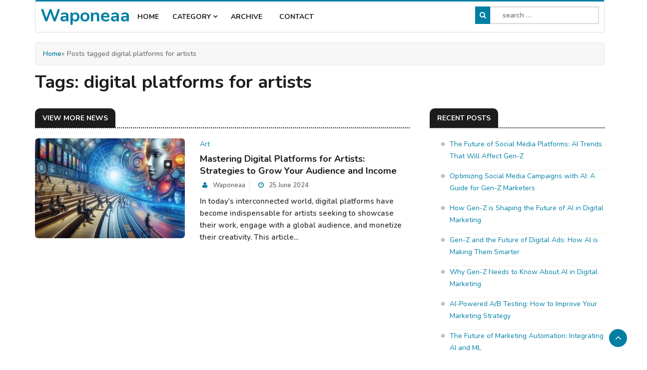

--- FILE ---
content_type: text/html; charset=utf-8
request_url: https://wap1aa.com/tag/digital-platforms-for-artists
body_size: 41886
content:
<!DOCTYPE html>
<html lang="en">

<head>
    <meta charset="utf-8" />
<meta http-equiv="X-UA-Compatible" content="IE=edge" />
<meta name="viewport" content="width=device-width, initial-scale=1" />
<meta name="generator" content="Waponeaa" />
<link rel="icon" type="image/png" href="https://wap1aa.com/favicon.png" />
<link rel="sitemap" href="https://wap1aa.com/sitemap.xml" />
<link rel="alternate" type="application/rss+xml" title="Waponeaa Feed" href="https://wap1aa.com/feed/rss" />
    <meta charset="utf-8">
    <meta http-equiv="X-UA-Compatible" content="IE=edge">
    <link rel="canonical" href="https://wap1aa.com/tag/digital-platforms-for-artists" />
    <meta property="og:locale" content="en_US" />
<meta property="og:site_name" content="Waponeaa" />
<meta property="og:type" content="article" />
<meta property="og:title" content="digital platforms for artists" />
<meta property="og:url" content="https://wap1aa.com/tag/digital-platforms-for-artists" />
<meta property="og:description" content="All posts tagged digital platforms for artists by Waponeaa" />
<meta name="twitter:card" content="summary_large_image" />
<meta property="og:image" content="https://wap1aa.com/system/resources/images/logo-big.png" />
    <meta name="theme-color" content="#007fa3">
    <meta name="description" content="All posts tagged digital platforms for artists by Waponeaa">
    <meta name="viewport" content="width=device-width, initial-scale=1.0">
    <title>
        digital platforms for artists - Waponeaa    </title>
    <!--Favicon-->

    <link rel="icon" href="https://wap1aa.com/themes/dmz/img/favicon.png" type="image/x-icon">
    <!-- CSS -->
    <link rel="stylesheet" href="https://wap1aa.com/themes/dmz/css/bootstrap.min.css">
    <link rel="stylesheet" href="https://wap1aa.com/themes/dmz/css/style.css">
    <link rel="stylesheet" href="https://wap1aa.com/themes/dmz/css/responsive.css">
    <link rel="stylesheet" href="https://wap1aa.com/themes/dmz/css/font-awesome.min.css">
    <link rel="stylesheet" href="https://wap1aa.com/themes/dmz/css/owl.carousel.min.css">
    <link rel="stylesheet" href="https://wap1aa.com/themes/dmz/css/owl.theme.default.min.css">
    <link rel="stylesheet" href="https://wap1aa.com/themes/dmz/css/colorbox.css">
    <style type="text/css">.contact-widget ul li a:hover,.error-page .error-code h2,.footer .widget-categories ul li a:hover,.tag-cloud a:hover,.utf_dropdown_menu li a:hover,.utf_featured_post .utf_post_author i,.utf_featured_post .utf_post_date i,.utf_footer_social li a i:hover,.utf_list_post.review-post-list ul li a:hover,.utf_post_block_style .utf_post_title a:hover,.utf_post_meta .utf_post_author a:hover,.utf_post_overaly_style .utf_post_author:hover i,.utf_post_overaly_style .utf_post_content i,a{color:#007fa3}#back-to-top .btn.btn-primary,.btn-primary,.color-default a.utf_post_cat,.contact_detail_area ul.contct_detail_list li i,.footer .widget-title:after,.footer .widget-title:before,.navbar-toggler,.pagination>.active>a,.pagination>.active>a:hover,.pagination>li>a:hover,.post-tags a:hover,.utf_featured_post .utf_post_author:hover,.utf_featured_slider.owl-theme .owl-nav>div:hover,.utf_footer_social li a i,.utf_nav_search,.utf_post_overaly_style .utf_post_author:hover,a.utf_post_cat,span.utf_post_cat,ul.navbar-nav li a i:hover{background:#007fa3}.tag-cloud a{color:#000}.utf_main_nav_area>.container>.row{border-top:3px solid #007fa3}.utf_post_meta span i{color:#007fa3;background:#fff}.footer .utf_post_meta span i{background:#007fa3;color:#fff}.contact-widget ul li i{color:#fff}ul.navbar-nav>li.active>a:before,ul.navbar-nav>li:hover>a:before{border-color:#007fa3}.form-control:focus{border:2px solid #007fa3}.page-item.active .page-link{background-color:#007fa3;border-color:#007fa3}</style>
    <!-- Google Fonts -->
    <link href="https://fonts.googleapis.com/css?family=Nunito:300,400,500,600,700,800&amp;display=swap" rel="stylesheet">
    <link href="https://fonts.googleapis.com/css?family=Open+Sans:400,500,600,700,800&amp;display=swap" rel="stylesheet">
</head>

<body>
    <!-- Main Nav Start -->
    <div class="utf_main_nav_area clearfix utf_sticky">
        <div class="container">
            <div class="row">
                <nav class="navbar navbar-expand-lg col">
                    <div class="utf_site_nav_inner float-left">
                        <button class="navbar-toggler" type="button" data-toggle="collapse" data-target="#navbarSupportedContent" aria-controls="navbarSupportedContent" aria-expanded="true" aria-label="Toggle navigation"> <span class="fa fa-bars"></span> </button>
                        <div id="navbarSupportedContent" class="collapse navbar-collapse navbar-responsive-collapse">
                            <ul class="nav navbar-nav">
                                <li style="margin-left:10px;margin-top:5px;">
                                    <h1><a href="https://wap1aa.com/" rel="home">
                                            Waponeaa</a></h1>
                                </li>
                            </ul>
                            <ul class="nav navbar-nav">
                                <li> <a href="https://wap1aa.com/">Home</a> </li>
                                <li class="nav-item dropdown"> <a href="#" class="nav-link" data-toggle="dropdown">Category <i class="fa fa-angle-down"></i></a>
                                    <ul class="utf_dropdown_menu" role="menu">
                                        <ul><li><a href="https://wap1aa.com/category/ai-and-machine-learning">Ai &amp; Machine Learning</a> <span>(22)</span></li><li><a href="https://wap1aa.com/category/art">Art</a> <span>(28)</span></li><li><a href="https://wap1aa.com/category/blockchain">Blockchain</a> <span>(10)</span></li><li><a href="https://wap1aa.com/category/cryptocurrency">Cryptocurrency</a> <span>(7)</span></li><li><a href="https://wap1aa.com/category/cybersecurity">Cybersecurity</a> <span>(6)</span></li><li><a href="https://wap1aa.com/category/digital-marketing">Digital Marketing</a> <span>(25)</span></li><li><a href="https://wap1aa.com/category/future-trends">Future Trends</a> <span>(10)</span></li><li><a href="https://wap1aa.com/category/gadgets">Gadgets</a> <span>(7)</span></li><li><a href="https://wap1aa.com/category/gaming">Gaming</a> <span>(7)</span></li><li><a href="https://wap1aa.com/category/software-development">Software Development</a> <span>(8)</span></li><li><a href="https://wap1aa.com/category/technology">Technology</a> <span>(1)</span></li></ul>                                    </ul>
                                </li>
                                <li> <a href="https://wap1aa.com/archive/2024">Archive</a> </li>
                                <li> <a href="https://wap1aa.com/contact">Contact</a> </li>
                              </ul>
                        </div>
                    </div>
                </nav>
                <div class="utf_nav_search"> <span id="search"><i class="fa fa-search"></i></span> </div>
                <div style="margin-right: 10px;top: 7px;">
                    <form class="search-form">
                        <input type="search" class="form-control" placeholder=" search …" value="" name="search">
                    </form>
                </div>
            </div>
        </div>
    </div>
    <!-- Main Nav End -->
    <div id="content" class="site-content">
                                                                        <main class="site-main">
                                        <section class="row blog-list-section sec-spacing">
                                            <div class="container">
                                                <div class="row ">
                                                    <div id="primary" class="col-12 col-md-2-3 col-lg-2-3">
                                                        <div class="fairy-content-area ">
                                                            <div class="fairy-breadcrumb-wrapper">
    <div class="breadcrumbs init-animate clearfix">
        <div id="fairy-breadcrumbs" class="clearfix">
            <div role="navigation" aria-label="Breadcrumbs" class="breadcrumb" itemprop="breadcrumb">
                <a href="https://wap1aa.com/">Home</a> &#187; Posts tagged digital platforms for artists            </div>
        </div>
    </div>
</div>

<header class="page-header">
    <h1 class="page-title">
        Tags:
        digital platforms for artists    </h1>
</header>

<!-- 3rd Block Wrapper Start -->
<section class="utf_block_wrapper p-bottom-0">
    <div class="">
        <div class="row">
            <div class="col-lg-8 col-md-12">
                <div class="utf_more_news block color-default">
                    <h3 class="utf_block_title"><span>View More News</span></h3>
                    <div id="utf_more_news_slide" class="owl-carousel owl-theme utf_more_news_slide" style="margin-top: 20px;">
                        <div class="item">
                                                        <div class="utf_post_block_style utf_post_float_half clearfix">
                                                                <div class="utf_post_thumb"> <a href="https://wap1aa.com/post/mastering-digital-platforms-for-artists-strategies-to-grow-your-audience-and-income"> <img class="img-fluid" src="https://wap1aa.com/content/images/20240627014643-dfhth.jpg"></a></div>
                                                                <a href="https://wap1aa.com/category/art">Art</a>                                <div class="utf_post_content">
                                    <h2 class="utf_post_title"> <a href="https://wap1aa.com/post/mastering-digital-platforms-for-artists-strategies-to-grow-your-audience-and-income">
                                            Mastering Digital Platforms for Artists: Strategies to Grow Your Audience and Income</a> </h2>
                                    <div class="utf_post_meta"> <span class="utf_post_author"><i class="fa fa-user"></i> <a href="https://wap1aa.com/author/admin">
                                                Waponeaa</a></span> <span class="utf_post_date"><i class="fa fa-clock-o"></i>
                                            25 June 2024</span>
                                                                            </div>
                                    <p>
                                        In today's interconnected world, digital platforms have become indispensable for artists seeking to showcase their work, engage with a global audience, and monetize their creativity. This article...</p>
                                </div>
                            </div>
                                                                                </div>
                    </div>
                </div>
            </div>
            <div class="col-lg-4 col-sm-12">
                <div class="sidebar utf_sidebar_right">
                    <div class="widget color-default">
                        <h3 class="utf_block_title"><span>
                                Recent posts</span></h3>
                        <div class="utf_list_post_block">
                            <ul class="utf_list_post review-post-list">
                                <ul><li><a href="https://wap1aa.com/post/the-future-of-social-media-platforms-ai-trends-that-will-affect-gen-z">The Future of Social Media Platforms: AI Trends That Will Affect Gen-Z</a></li><li><a href="https://wap1aa.com/post/optimizing-social-media-campaigns-with-ai-a-guide-for-gen-z-marketers">Optimizing Social Media Campaigns with AI: A Guide for Gen-Z Marketers</a></li><li><a href="https://wap1aa.com/post/how-gen-z-is-shaping-the-future-of-ai-in-digital-marketing">How Gen-Z is Shaping the Future of AI in Digital Marketing</a></li><li><a href="https://wap1aa.com/post/gen-z-and-the-future-of-digital-ads-how-ai-is-making-them-smarter">Gen-Z and the Future of Digital Ads: How AI is Making Them Smarter</a></li><li><a href="https://wap1aa.com/post/why-gen-z-needs-to-know-about-ai-in-digital-marketing">Why Gen-Z Needs to Know About AI in Digital Marketing</a></li><li><a href="https://wap1aa.com/post/ai-powered-a-b-testing-how-to-improve-your-marketing-strategy">AI-Powered A/B Testing: How to Improve Your Marketing Strategy</a></li><li><a href="https://wap1aa.com/post/the-future-of-marketing-automation-integrating-ai-and-ml">The Future of Marketing Automation: Integrating AI and ML</a></li><li><a href="https://wap1aa.com/post/building-ai-driven-marketing-strategies-best-practices-and-case-studies">Building AI-Driven Marketing Strategies: Best Practices and Case Studies</a></li><li><a href="https://wap1aa.com/post/the-benefits-of-ai-in-managing-and-analyzing-marketing-data">The Benefits of AI in Managing and Analyzing Marketing Data</a></li><li><a href="https://wap1aa.com/post/how-blockchain-technology-is-impacting-digital-advertising">How Blockchain Technology is Impacting Digital Advertising</a></li><li><a href="https://wap1aa.com/post/the-role-of-big-data-in-shaping-digital-marketing-campaigns">The Role of Big Data in Shaping Digital Marketing Campaigns</a></li><li><a href="https://wap1aa.com/post/how-augmented-reality-is-revolutionizing-digital-advertising">How Augmented Reality is Revolutionizing Digital Advertising</a></li><li><a href="https://wap1aa.com/post/the-impact-of-voice-search-on-digital-marketing-strategies">The Impact of Voice Search on Digital Marketing Strategies</a></li><li><a href="https://wap1aa.com/post/how-to-leverage-machine-learning-for-better-ad-targeting">How to Leverage Machine Learning for Better Ad Targeting</a></li><li><a href="https://wap1aa.com/post/the-power-of-omnichannel-marketing-creating-seamless-customer-experiences">The Power of Omnichannel Marketing: Creating Seamless Customer Experiences</a></li><li><a href="https://wap1aa.com/post/the-future-of-influencer-marketing-trends-and-best-practices">The Future of Influencer Marketing: Trends and Best Practices</a></li><li><a href="https://wap1aa.com/post/how-to-use-ai-to-personalize-your-digital-marketing-campaigns">How to Use AI to Personalize Your Digital Marketing Campaigns</a></li><li><a href="https://wap1aa.com/post/smart-kitchen-gadgets-that-will-change-the-way-you-cook">Smart Kitchen Gadgets That Will Change the Way You Cook</a></li><li><a href="https://wap1aa.com/post/the-future-of-ai-powered-robotics">The Future of AI-Powered Robotics</a></li><li><a href="https://wap1aa.com/post/autonomous-vehicles-the-road-ahead">Autonomous Vehicles: The Road Ahead</a></li></ul>                            </ul>
                        </div>
                    </div>
                                        <div class="widget m-bottom-0">
                        <h3 class="utf_block_title"><span>Hot Topics</span></h3>
                        <div class="utf_newsletter_block">
                            <div class="tag-cloud">
                                 <a class="tag-cloud-link" href="https://wap1aa.com/tag/-genz" style="font-size:8.7777777777778pt;">-genz</a>  <a class="tag-cloud-link" href="https://wap1aa.com/tag/5g" style="font-size:8.7777777777778pt;">5g</a>  <a class="tag-cloud-link" href="https://wap1aa.com/tag/a-b-testing" style="font-size:8pt;">a-b-testing</a>  <a class="tag-cloud-link" href="https://wap1aa.com/tag/ad-targeting" style="font-size:8pt;">ad-targeting</a>  <a class="tag-cloud-link" href="https://wap1aa.com/tag/adoption" style="font-size:8pt;">adoption</a>  <a class="tag-cloud-link" href="https://wap1aa.com/tag/agile" style="font-size:8.7777777777778pt;">agile</a>  <a class="tag-cloud-link" href="https://wap1aa.com/tag/ai" style="font-size:22pt;">Ai</a>  <a class="tag-cloud-link" href="https://wap1aa.com/tag/ai-in-healthcare" style="font-size:8pt;">ai-in-healthcare</a>  <a class="tag-cloud-link" href="https://wap1aa.com/tag/analytics" style="font-size:8pt;">analytics</a>  <a class="tag-cloud-link" href="https://wap1aa.com/tag/animal" style="font-size:8pt;">animal</a>  <a class="tag-cloud-link" href="https://wap1aa.com/tag/app-design" style="font-size:8pt;">app-design</a>  <a class="tag-cloud-link" href="https://wap1aa.com/tag/ar" style="font-size:8pt;">ar</a>  <a class="tag-cloud-link" href="https://wap1aa.com/tag/architecture" style="font-size:8pt;">architecture</a>  <a class="tag-cloud-link" href="https://wap1aa.com/tag/art" style="font-size:8pt;">art</a>  <a class="tag-cloud-link" href="https://wap1aa.com/tag/art-community-engagement" style="font-size:8pt;">art community engagement</a>  <a class="tag-cloud-link" href="https://wap1aa.com/tag/art-evolution" style="font-size:8pt;">Art evolution</a>  <a class="tag-cloud-link" href="https://wap1aa.com/tag/art-ideas" style="font-size:8pt;">art ideas</a>  <a class="tag-cloud-link" href="https://wap1aa.com/tag/art-market" style="font-size:11.111111111111pt;">art market</a>  <a class="tag-cloud-link" href="https://wap1aa.com/tag/art-market-strategies" style="font-size:9.5555555555556pt;">art market strategies</a>  <a class="tag-cloud-link" href="https://wap1aa.com/tag/art-marketing" style="font-size:8pt;">art marketing</a>  <a class="tag-cloud-link" href="https://wap1aa.com/tag/art-of-storytelling" style="font-size:8pt;">art of storytelling</a>  <a class="tag-cloud-link" href="https://wap1aa.com/tag/art-trend" style="font-size:8pt;">art trend</a>  <a class="tag-cloud-link" href="https://wap1aa.com/tag/art-trends-2024" style="font-size:8pt;">art trends 2024</a>  <a class="tag-cloud-link" href="https://wap1aa.com/tag/art-vs-ai" style="font-size:8pt;">art vs AI</a>  <a class="tag-cloud-link" href="https://wap1aa.com/tag/artificial-intelligence" style="font-size:11.111111111111pt;">artificial-intelligence</a>  <a class="tag-cloud-link" href="https://wap1aa.com/tag/artificialintelligence" style="font-size:11.888888888889pt;">ArtificialIntelligence</a>  <a class="tag-cloud-link" href="https://wap1aa.com/tag/artist" style="font-size:8pt;">Artist</a>  <a class="tag-cloud-link" href="https://wap1aa.com/tag/artist-promotion" style="font-size:8pt;">artist promotion</a>  <a class="tag-cloud-link" href="https://wap1aa.com/tag/augmented-reality" style="font-size:8pt;">augmented-reality</a>  <a class="tag-cloud-link" href="https://wap1aa.com/tag/augmentedreality" style="font-size:8.7777777777778pt;">augmentedreality</a>  <a class="tag-cloud-link" href="https://wap1aa.com/tag/authentication" style="font-size:8pt;">authentication</a>  <a class="tag-cloud-link" href="https://wap1aa.com/tag/automation" style="font-size:15pt;">automation</a>  <a class="tag-cloud-link" href="https://wap1aa.com/tag/autonomous-vehicle-20240717231950" style="font-size:8pt;">autonomous vehicle</a>  <a class="tag-cloud-link" href="https://wap1aa.com/tag/autonomous-vehicles" style="font-size:8pt;">autonomous-vehicles</a>  <a class="tag-cloud-link" href="https://wap1aa.com/tag/best-practices" style="font-size:10.333333333333pt;">best-practices</a>  <a class="tag-cloud-link" href="https://wap1aa.com/tag/big-data" style="font-size:8pt;">big-data</a>  <a class="tag-cloud-link" href="https://wap1aa.com/tag/biometrics" style="font-size:8pt;">biometrics</a>  <a class="tag-cloud-link" href="https://wap1aa.com/tag/bitcoin" style="font-size:8pt;">bitcoin</a>  <a class="tag-cloud-link" href="https://wap1aa.com/tag/blockchain" style="font-size:20.444444444444pt;">blockchain</a>  <a class="tag-cloud-link" href="https://wap1aa.com/tag/blockchain-art" style="font-size:8pt;">blockchain art</a>  <a class="tag-cloud-link" href="https://wap1aa.com/tag/brand-loyalty" style="font-size:8pt;">brand-loyalty</a>  <a class="tag-cloud-link" href="https://wap1aa.com/tag/brandengagement" style="font-size:8pt;">brandengagement</a>  <a class="tag-cloud-link" href="https://wap1aa.com/tag/build" style="font-size:8pt;">build</a>  <a class="tag-cloud-link" href="https://wap1aa.com/tag/business-of-art" style="font-size:8pt;">business of art</a>  <a class="tag-cloud-link" href="https://wap1aa.com/tag/businessinnovation" style="font-size:8pt;">businessinnovation</a>  <a class="tag-cloud-link" href="https://wap1aa.com/tag/butterfly" style="font-size:8pt;">butterfly</a>  <a class="tag-cloud-link" href="https://wap1aa.com/tag/c4d-rendering" style="font-size:8pt;">C4D rendering</a>  <a class="tag-cloud-link" href="https://wap1aa.com/tag/campaign-optimization" style="font-size:8pt;">campaign-optimization</a>  <a class="tag-cloud-link" href="https://wap1aa.com/tag/campaigns" style="font-size:8pt;">campaigns</a>  <a class="tag-cloud-link" href="https://wap1aa.com/tag/car" style="font-size:8pt;">car</a>  <a class="tag-cloud-link" href="https://wap1aa.com/tag/car-games" style="font-size:8pt;">car games</a>  <a class="tag-cloud-link" href="https://wap1aa.com/tag/career" style="font-size:8pt;">career</a>  <a class="tag-cloud-link" href="https://wap1aa.com/tag/carnival-themes" style="font-size:8pt;">carnival themes</a>  <a class="tag-cloud-link" href="https://wap1aa.com/tag/case-studies" style="font-size:8pt;">case-studies</a>  <a class="tag-cloud-link" href="https://wap1aa.com/tag/case-study" style="font-size:8pt;">case-study</a>  <a class="tag-cloud-link" href="https://wap1aa.com/tag/challenges" style="font-size:8pt;">challenges</a>  <a class="tag-cloud-link" href="https://wap1aa.com/tag/chatbots" style="font-size:8pt;">chatbots</a>  <a class="tag-cloud-link" href="https://wap1aa.com/tag/childhood-memories" style="font-size:8pt;">childhood memories</a>  <a class="tag-cloud-link" href="https://wap1aa.com/tag/cicd" style="font-size:8pt;">cicd</a>  <a class="tag-cloud-link" href="https://wap1aa.com/tag/classicgames" style="font-size:8pt;">classicgames</a>  <a class="tag-cloud-link" href="https://wap1aa.com/tag/clean-tech" style="font-size:8pt;">clean-tech</a>  <a class="tag-cloud-link" href="https://wap1aa.com/tag/climate-change" style="font-size:8pt;">climate-change</a>  <a class="tag-cloud-link" href="https://wap1aa.com/tag/cloud-computing" style="font-size:8pt;">cloud-computing</a>  <a class="tag-cloud-link" href="https://wap1aa.com/tag/competition" style="font-size:8.7777777777778pt;">competition</a>  <a class="tag-cloud-link" href="https://wap1aa.com/tag/computational-power" style="font-size:8pt;">computational-power</a>  <a class="tag-cloud-link" href="https://wap1aa.com/tag/computerhardware" style="font-size:8pt;">computerhardware</a>  <a class="tag-cloud-link" href="https://wap1aa.com/tag/connectivity" style="font-size:8.7777777777778pt;">connectivity</a>  <a class="tag-cloud-link" href="https://wap1aa.com/tag/consumer-behavior" style="font-size:8pt;">consumer-behavior</a>  <a class="tag-cloud-link" href="https://wap1aa.com/tag/contemporary-art-trends" style="font-size:8pt;">contemporary art trends</a>  <a class="tag-cloud-link" href="https://wap1aa.com/tag/content-strategy" style="font-size:8pt;">content-strategy</a>  <a class="tag-cloud-link" href="https://wap1aa.com/tag/conversion-optimization" style="font-size:8pt;">conversion-optimization</a>  <a class="tag-cloud-link" href="https://wap1aa.com/tag/conversion-rates" style="font-size:8pt;">conversion-rates</a>  <a class="tag-cloud-link" href="https://wap1aa.com/tag/cookinggadgets" style="font-size:8pt;">CookingGadgets</a>  <a class="tag-cloud-link" href="https://wap1aa.com/tag/cooperation" style="font-size:8pt;">cooperation</a>  <a class="tag-cloud-link" href="https://wap1aa.com/tag/cosmic-landscapes" style="font-size:8pt;">cosmic landscapes</a>  <a class="tag-cloud-link" href="https://wap1aa.com/tag/cowboy-silhouette" style="font-size:8pt;">cowboy silhouette</a>  <a class="tag-cloud-link" href="https://wap1aa.com/tag/creative-process" style="font-size:8pt;">creative process</a>  <a class="tag-cloud-link" href="https://wap1aa.com/tag/creativity" style="font-size:9.5555555555556pt;">creativity</a>  <a class="tag-cloud-link" href="https://wap1aa.com/tag/creativity-in-technology" style="font-size:8pt;">creativity in technology</a>  <a class="tag-cloud-link" href="https://wap1aa.com/tag/crypto" style="font-size:13.444444444444pt;">crypto</a>  <a class="tag-cloud-link" href="https://wap1aa.com/tag/crypto-art" style="font-size:8pt;">crypto art</a>  <a class="tag-cloud-link" href="https://wap1aa.com/tag/cryptocurrency" style="font-size:11.111111111111pt;">cryptocurrency</a>  <a class="tag-cloud-link" href="https://wap1aa.com/tag/cryptopunk" style="font-size:8pt;">cryptopunk</a>  <a class="tag-cloud-link" href="https://wap1aa.com/tag/culinaryinnovation" style="font-size:8pt;">CulinaryInnovation</a>  <a class="tag-cloud-link" href="https://wap1aa.com/tag/cultural-impact" style="font-size:8pt;">cultural impact</a>  <a class="tag-cloud-link" href="https://wap1aa.com/tag/customer-behavior" style="font-size:8pt;">customer-behavior</a>  <a class="tag-cloud-link" href="https://wap1aa.com/tag/customer-experience" style="font-size:8.7777777777778pt;">customer-experience</a>  <a class="tag-cloud-link" href="https://wap1aa.com/tag/customerloyalty" style="font-size:8pt;">customerloyalty</a>  <a class="tag-cloud-link" href="https://wap1aa.com/tag/cyber-threats" style="font-size:8.7777777777778pt;">cyber-threats</a>  <a class="tag-cloud-link" href="https://wap1aa.com/tag/cybersecurity" style="font-size:13.444444444444pt;">cybersecurity</a>  <a class="tag-cloud-link" href="https://wap1aa.com/tag/data-analysis" style="font-size:8.7777777777778pt;">data-analysis</a>  <a class="tag-cloud-link" href="https://wap1aa.com/tag/data-analytics" style="font-size:8pt;">data-analytics</a>  <a class="tag-cloud-link" href="https://wap1aa.com/tag/data-driven-marketing" style="font-size:8pt;">data-driven-marketing</a>  <a class="tag-cloud-link" href="https://wap1aa.com/tag/data-privacy" style="font-size:8pt;">data-privacy</a>  <a class="tag-cloud-link" href="https://wap1aa.com/tag/data-protection" style="font-size:10.333333333333pt;">data-protection</a>  <a class="tag-cloud-link" href="https://wap1aa.com/tag/data-security" style="font-size:8pt;">data-security</a>  <a class="tag-cloud-link" href="https://wap1aa.com/tag/datascience" style="font-size:8.7777777777778pt;">datascience</a>  <a class="tag-cloud-link" href="https://wap1aa.com/tag/decentralization" style="font-size:8.7777777777778pt;">decentralization</a>  <a class="tag-cloud-link" href="https://wap1aa.com/tag/decentralized-applications" style="font-size:8pt;">decentralized-applications</a>  <a class="tag-cloud-link" href="https://wap1aa.com/tag/decentralized-finance" style="font-size:8.7777777777778pt;">decentralized-finance</a>  <a class="tag-cloud-link" href="https://wap1aa.com/tag/defi" style="font-size:8pt;">defi</a>  <a class="tag-cloud-link" href="https://wap1aa.com/tag/deployment" style="font-size:8pt;">deployment</a>  <a class="tag-cloud-link" href="https://wap1aa.com/tag/development" style="font-size:8.7777777777778pt;">development</a>  <a class="tag-cloud-link" href="https://wap1aa.com/tag/devops" style="font-size:8.7777777777778pt;">devops</a>  <a class="tag-cloud-link" href="https://wap1aa.com/tag/digital-ads" style="font-size:8pt;">digital-ads</a>  <a class="tag-cloud-link" href="https://wap1aa.com/tag/digital-advertising" style="font-size:8.7777777777778pt;">digital-advertising</a>  <a class="tag-cloud-link" href="https://wap1aa.com/tag/digital-art" style="font-size:14.222222222222pt;">digital art</a>  <a class="tag-cloud-link" href="https://wap1aa.com/tag/digital-art-marketplace" style="font-size:8.7777777777778pt;">digital art marketplace</a>  <a class="tag-cloud-link" href="https://wap1aa.com/tag/digital-health" style="font-size:8pt;">digital-health</a>  <a class="tag-cloud-link" href="https://wap1aa.com/tag/digital-identity" style="font-size:8.7777777777778pt;">digital-identity</a>  <a class="tag-cloud-link" href="https://wap1aa.com/tag/digital-marketing" style="font-size:12.666666666667pt;">digital-marketing</a>  <a class="tag-cloud-link" href="https://wap1aa.com/tag/digital-platforms-for-artists" style="font-size:8pt;">digital platforms for artists</a>  <a class="tag-cloud-link" href="https://wap1aa.com/tag/digital-safety" style="font-size:8pt;">digital-safety</a>  <a class="tag-cloud-link" href="https://wap1aa.com/tag/digital-strategy" style="font-size:8pt;">digital-strategy</a>  <a class="tag-cloud-link" href="https://wap1aa.com/tag/digital-transformation" style="font-size:9.5555555555556pt;">digital-transformation</a>  <a class="tag-cloud-link" href="https://wap1aa.com/tag/digitaladvertising" style="font-size:8pt;">digitaladvertising</a>  <a class="tag-cloud-link" href="https://wap1aa.com/tag/digitalmarketing" style="font-size:8.7777777777778pt;">digitalmarketing</a>  <a class="tag-cloud-link" href="https://wap1aa.com/tag/dreamy-landscapes" style="font-size:8pt;">dreamy landscapes</a>  <a class="tag-cloud-link" href="https://wap1aa.com/tag/eco-friendly" style="font-size:8pt;">eco-friendly</a>  <a class="tag-cloud-link" href="https://wap1aa.com/tag/ecofriendly" style="font-size:8pt;">ecofriendly</a>  <a class="tag-cloud-link" href="https://wap1aa.com/tag/edtech" style="font-size:8pt;">edtech</a>  <a class="tag-cloud-link" href="https://wap1aa.com/tag/education" style="font-size:8pt;">education</a>  <a class="tag-cloud-link" href="https://wap1aa.com/tag/efficiency" style="font-size:8pt;">efficiency</a>  <a class="tag-cloud-link" href="https://wap1aa.com/tag/electronics" style="font-size:8pt;">Electronics</a>  <a class="tag-cloud-link" href="https://wap1aa.com/tag/energy-transition" style="font-size:8pt;">energy-transition</a>  <a class="tag-cloud-link" href="https://wap1aa.com/tag/engagement" style="font-size:8pt;">engagement</a>  <a class="tag-cloud-link" href="https://wap1aa.com/tag/entertainment" style="font-size:8pt;">entertainment</a>  <a class="tag-cloud-link" href="https://wap1aa.com/tag/entrepreneurship-in-art" style="font-size:8pt;">entrepreneurship in art</a>  <a class="tag-cloud-link" href="https://wap1aa.com/tag/environment" style="font-size:8pt;">environment</a>  <a class="tag-cloud-link" href="https://wap1aa.com/tag/environmentallyfriendlygadgets" style="font-size:8pt;">environmentallyfriendlygadgets</a>  <a class="tag-cloud-link" href="https://wap1aa.com/tag/esports" style="font-size:8pt;">esports</a>  <a class="tag-cloud-link" href="https://wap1aa.com/tag/ethereum" style="font-size:8pt;">ethereum</a>  <a class="tag-cloud-link" href="https://wap1aa.com/tag/etsy-art-sales" style="font-size:8pt;">Etsy art sales</a>  <a class="tag-cloud-link" href="https://wap1aa.com/tag/evolution" style="font-size:8pt;">evolution</a>  <a class="tag-cloud-link" href="https://wap1aa.com/tag/featured-snippets" style="font-size:8pt;">featured-snippets</a>  <a class="tag-cloud-link" href="https://wap1aa.com/tag/finance" style="font-size:8pt;">finance</a>  <a class="tag-cloud-link" href="https://wap1aa.com/tag/financial" style="font-size:8pt;">financial</a>  <a class="tag-cloud-link" href="https://wap1aa.com/tag/financial-technology" style="font-size:8.7777777777778pt;">financial-technology</a>  <a class="tag-cloud-link" href="https://wap1aa.com/tag/fitnesstrackers" style="font-size:8pt;">fitnesstrackers</a>  <a class="tag-cloud-link" href="https://wap1aa.com/tag/friendship" style="font-size:8pt;">friendship</a>  <a class="tag-cloud-link" href="https://wap1aa.com/tag/full-stack" style="font-size:8pt;">full-stack</a>  <a class="tag-cloud-link" href="https://wap1aa.com/tag/future" style="font-size:9.5555555555556pt;">Future</a>  <a class="tag-cloud-link" href="https://wap1aa.com/tag/future-of-art" style="font-size:8pt;">future of art</a>  <a class="tag-cloud-link" href="https://wap1aa.com/tag/future-of-work" style="font-size:8pt;">future-of-work</a>  <a class="tag-cloud-link" href="https://wap1aa.com/tag/future-technology" style="font-size:9.5555555555556pt;">future-technology</a>  <a class="tag-cloud-link" href="https://wap1aa.com/tag/future-trends" style="font-size:8pt;">future-trends</a>  <a class="tag-cloud-link" href="https://wap1aa.com/tag/futureofeducation" style="font-size:8pt;">futureofeducation</a>  <a class="tag-cloud-link" href="https://wap1aa.com/tag/futureofwork" style="font-size:8pt;">futureofwork</a>  <a class="tag-cloud-link" href="https://wap1aa.com/tag/futuretech" style="font-size:11.111111111111pt;">FutureTech</a>  <a class="tag-cloud-link" href="https://wap1aa.com/tag/futuristic-art" style="font-size:8pt;">futuristic art</a>  <a class="tag-cloud-link" href="https://wap1aa.com/tag/futuristic-technology" style="font-size:8pt;">futuristic technology</a>  <a class="tag-cloud-link" href="https://wap1aa.com/tag/gadgets" style="font-size:10.333333333333pt;">Gadgets</a>  <a class="tag-cloud-link" href="https://wap1aa.com/tag/gadgettrends" style="font-size:8pt;">gadgettrends</a>  <a class="tag-cloud-link" href="https://wap1aa.com/tag/game" style="font-size:8pt;">game</a>  <a class="tag-cloud-link" href="https://wap1aa.com/tag/game-development" style="font-size:8pt;">game development</a>  <a class="tag-cloud-link" href="https://wap1aa.com/tag/gaming" style="font-size:12.666666666667pt;">gaming</a>  <a class="tag-cloud-link" href="https://wap1aa.com/tag/genz" style="font-size:9.5555555555556pt;">genz</a>  <a class="tag-cloud-link" href="https://wap1aa.com/tag/healthcare" style="font-size:9.5555555555556pt;">healthcare</a>  <a class="tag-cloud-link" href="https://wap1aa.com/tag/healthtech" style="font-size:8.7777777777778pt;">healthtech</a>  <a class="tag-cloud-link" href="https://wap1aa.com/tag/home-automation" style="font-size:8.7777777777778pt;">home-automation</a>  <a class="tag-cloud-link" href="https://wap1aa.com/tag/innovation" style="font-size:20.444444444444pt;">Innovation</a>  <a class="tag-cloud-link" href="https://wap1aa.com/tag/iot" style="font-size:10.333333333333pt;">iot</a>  <a class="tag-cloud-link" href="https://wap1aa.com/tag/machine-learning" style="font-size:11.111111111111pt;">machine-learning</a>  <a class="tag-cloud-link" href="https://wap1aa.com/tag/machinelearning" style="font-size:8.7777777777778pt;">machinelearning</a>  <a class="tag-cloud-link" href="https://wap1aa.com/tag/management" style="font-size:8.7777777777778pt;">management</a>  <a class="tag-cloud-link" href="https://wap1aa.com/tag/marketing" style="font-size:11.111111111111pt;">marketing</a>  <a class="tag-cloud-link" href="https://wap1aa.com/tag/mining" style="font-size:8.7777777777778pt;">mining</a>  <a class="tag-cloud-link" href="https://wap1aa.com/tag/network-security" style="font-size:8.7777777777778pt;">network-security</a>  <a class="tag-cloud-link" href="https://wap1aa.com/tag/nft" style="font-size:11.111111111111pt;">nft</a>  <a class="tag-cloud-link" href="https://wap1aa.com/tag/nfts" style="font-size:9.5555555555556pt;">NFTs</a>  <a class="tag-cloud-link" href="https://wap1aa.com/tag/performance" style="font-size:8.7777777777778pt;">performance</a>  <a class="tag-cloud-link" href="https://wap1aa.com/tag/personalization" style="font-size:10.333333333333pt;">personalization</a>  <a class="tag-cloud-link" href="https://wap1aa.com/tag/programming" style="font-size:9.5555555555556pt;">programming</a>  <a class="tag-cloud-link" href="https://wap1aa.com/tag/project" style="font-size:8.7777777777778pt;">project</a>  <a class="tag-cloud-link" href="https://wap1aa.com/tag/quantum-computing" style="font-size:9.5555555555556pt;">quantum-computing</a>  <a class="tag-cloud-link" href="https://wap1aa.com/tag/quotes" style="font-size:11.111111111111pt;">quotes</a>  <a class="tag-cloud-link" href="https://wap1aa.com/tag/real-artists" style="font-size:8.7777777777778pt;">Real artists</a>  <a class="tag-cloud-link" href="https://wap1aa.com/tag/remote-work" style="font-size:8.7777777777778pt;">remote-work</a>  <a class="tag-cloud-link" href="https://wap1aa.com/tag/robotics" style="font-size:9.5555555555556pt;">Robotics</a>  <a class="tag-cloud-link" href="https://wap1aa.com/tag/security" style="font-size:9.5555555555556pt;">security</a>  <a class="tag-cloud-link" href="https://wap1aa.com/tag/seo" style="font-size:8.7777777777778pt;">seo</a>  <a class="tag-cloud-link" href="https://wap1aa.com/tag/smart-cities" style="font-size:8.7777777777778pt;">smart-cities</a>  <a class="tag-cloud-link" href="https://wap1aa.com/tag/smart-contracts" style="font-size:9.5555555555556pt;">smart-contracts</a>  <a class="tag-cloud-link" href="https://wap1aa.com/tag/smart-devices" style="font-size:8.7777777777778pt;">smart-devices</a>  <a class="tag-cloud-link" href="https://wap1aa.com/tag/social-media" style="font-size:8.7777777777778pt;">social media</a>  <a class="tag-cloud-link" href="https://wap1aa.com/tag/software" style="font-size:8.7777777777778pt;">software</a>  <a class="tag-cloud-link" href="https://wap1aa.com/tag/software-development" style="font-size:9.5555555555556pt;">software-development</a>  <a class="tag-cloud-link" href="https://wap1aa.com/tag/sustainability" style="font-size:12.666666666667pt;">sustainability</a>  <a class="tag-cloud-link" href="https://wap1aa.com/tag/tech-trends" style="font-size:8.7777777777778pt;">tech-trends</a>  <a class="tag-cloud-link" href="https://wap1aa.com/tag/technology" style="font-size:20.444444444444pt;">Technology</a>  <a class="tag-cloud-link" href="https://wap1aa.com/tag/technology-trends" style="font-size:8.7777777777778pt;">technology trends</a>  <a class="tag-cloud-link" href="https://wap1aa.com/tag/tiktok" style="font-size:8.7777777777778pt;">tiktok</a>  <a class="tag-cloud-link" href="https://wap1aa.com/tag/traditional-art" style="font-size:11.111111111111pt;">traditional art</a>  <a class="tag-cloud-link" href="https://wap1aa.com/tag/transparency" style="font-size:9.5555555555556pt;">transparency</a>  <a class="tag-cloud-link" href="https://wap1aa.com/tag/trend" style="font-size:8.7777777777778pt;">Trend</a>  <a class="tag-cloud-link" href="https://wap1aa.com/tag/trends" style="font-size:9.5555555555556pt;">trends</a>  <a class="tag-cloud-link" href="https://wap1aa.com/tag/urban-planning" style="font-size:8.7777777777778pt;">urban-planning</a>  <a class="tag-cloud-link" href="https://wap1aa.com/tag/user-experience" style="font-size:8.7777777777778pt;">user-experience</a>  <a class="tag-cloud-link" href="https://wap1aa.com/tag/waterfall" style="font-size:8.7777777777778pt;">waterfall</a>  <a class="tag-cloud-link" href="https://wap1aa.com/tag/web-development" style="font-size:8.7777777777778pt;">web-development</a>                             </div>
                        </div>
                    </div>
                </div>
            </div>
        </div>
    </div>
</section>
<!-- 3rd Block Wrapper End -->                                                        </div>
                                                    </div>
                                                    <div id="secondary" class="col-12 col-md-1-3 col-lg-1-3">
                                                        <aside class="widget-area">
                                                                                                                    </aside><!-- #secondary -->
                                                    </div>
                                                </div>
                                            </div>
                                        </section>
                                    </main><!-- #main -->
                                </div> <!-- #content -->

    <!-- Ad Content Area Start -->
    <div class="utf_ad_content_area text-center utf_banner_area">
        <div class="container">
            <div class="row">
              <div class="network-list" id="networkList">
                Some Tech Websites:
                  <a href="https://india-todaynews.com">india-todaynews.com</a><br>
<a href="https://a8399.com">a8399.com</a><br>
<a href="https://e8685.com">e8685.com</a><br>
<a href="https://bxgol.com">bxgol.com</a><br>
<a href="https://xfssx.com">xfssx.com</a><br>
<a href="https://p1483.com">p1483.com</a><br>
<a href="https://heruntj.com">heruntj.com</a><br>
<a href="https://k14446.com">k14446.com</a><br>
<a href="https://htgu7.com">htgu7.com</a><br>
<a href="https://fctvapp.com">fctvapp.com</a><br>
<a href="https://skachat-minecraft.com">skachat-minecraft.com</a><br>
<a href="https://buhunong.com">buhunong.com</a><br>
<a href="https://ggtk8.com">ggtk8.com</a><br>
<a href="https://affiliate-link-here.com">affiliate-link-here.com</a><br>
<a href="https://gregnickels.com">gregnickels.com</a><br>
<a href="https://wap1aa.com">wap1aa.com</a><br>
<a href="https://mzrwgo.com">mzrwgo.com</a><br>
<a href="https://797uu.com">797uu.com</a><br>
<a href="https://6833v.com">6833v.com</a><br>
<a href="https://nobita.biz">nobita.biz</a><br>
<a href="https://ttz333.com">ttz333.com</a><br>
<a href="https://jazz-videos.com">jazz-videos.com</a><br>
<a href="https://debgoesgreen.com">debgoesgreen.com</a><br>
<a href="https://riverwiseyoga.com">riverwiseyoga.com</a><br>
<a href="https://ukolmv.com">ukolmv.com</a><br>
<a href="https://condoteltayho.com">condoteltayho.com</a><br>
<a href="https://wealth-expo.com">wealth-expo.com</a><br>
<a href="https://teamhamano.com">teamhamano.com</a><br>
<a href="https://shipshewanabakery.com">shipshewanabakery.com</a><br>
<a href="https://cadogancosmetics.com">cadogancosmetics.com</a><br>
<a href="https://corner-kitchen.com">corner-kitchen.com</a><br>
<a href="https://glassofwin.com">glassofwin.com</a><br>
<a href="https://smiletoafricaadventure.com">smiletoafricaadventure.com</a><br>
<a href="https://pride-outside.org">pride-outside.org</a><br>
<a href="https://haberand.com">haberand.com</a><br>
<a href="https://standwithbrad.org">standwithbrad.org</a><br>
<a href="https://torasho.com">torasho.com</a><br>
<a href="https://wdztai.com">wdztai.com</a><br>
<a href="https://osslines.com">osslines.com</a><br>
<a href="https://redblackwin.com">redblackwin.com</a><br>
<a href="https://mindsetabove.com">mindsetabove.com</a><br>
<a href="https://agrimedindustries.com">agrimedindustries.com</a><br>
<a href="https://bromfordindustries.com">bromfordindustries.com</a><br>
<a href="https://thetoycabin.com">thetoycabin.com</a><br>
<a href="https://quotespoemslove.com">quotespoemslove.com</a><br>
<a href="https://gzkuzhi.com">gzkuzhi.com</a><br>
<a href="https://cdentllc.net">cdentllc.net</a><br>
<a href="https://pohnpeipepper.com">pohnpeipepper.com</a><br>
<a href="https://hjloc.com">hjloc.com</a><br>
<a href="https://8fnz.com">8fnz.com</a><br>
<a href="https://vip-asian.com">vip-asian.com</a><br>
<a href="https://ussoriskany.com">ussoriskany.com</a><br>
<a href="https://0187699.com">0187699.com</a><br>
<a href="https://by99by.com">by99by.com</a><br>
<a href="https://kurumsaltescil.com">kurumsaltescil.com</a><br>
<a href="https://biqizw.com">biqizw.com</a><br>
<a href="https://clappg.me">clappg.me</a><br>
<a href="https://daxiu1.com">daxiu1.com</a><br>
<a href="https://kuajingrz.com">kuajingrz.com</a><br>
<a href="https://5000cats.com">5000cats.com</a><br>
<a href="https://9wyt.com">9wyt.com</a><br>
<a href="https://kczse.com">kczse.com</a><br>
<a href="https://ririsao8.com">ririsao8.com</a><br>
<a href="https://xiaocaoapp.com">xiaocaoapp.com</a><br>
<a href="https://tengmei.org">tengmei.org</a><br>
              </div>              
            </div>
        </div>
    </div>
    <!-- Ad Content Area End -->
    <div class="network-list" id="networkList">
        
<a href="https://7perfumesshop.com">7perfumesshop</a><br>
<a href="https://adrift-project.com">Adrift Project</a><br>
<a href="https://angeldustrave.com">Angeldustrave</a><br>
<a href="https://carolinaopportunityfunds.com">Carolinaopportunityfunds</a><br>
<a href="https://claricelarsengrinch.com">Claricelarsengrinch</a><br>
<a href="https://golemannetworks.com">Golemannetworks</a><br>
<a href="https://kimidorilover.com">Kimidorilover</a><br>
<a href="https://landingmkt.com">Landingmkt</a><br>
<a href="https://lifestory-gallery.com">Lifestory Gallery</a><br>
<a href="https://mammagallo.com">Mammagallo</a><br>
<a href="https://nichlinen.com">Nichlinen</a><br>
<a href="https://nitrocision.com">Nitrocision</a><br>
<a href="https://sissyartbyalex.com">Sissyartbyalex</a><br>
<a href="https://squadcastmedia.com">Squadcastmedia</a><br>
<a href="https://ubud-explorer.com">Ubud Explorer</a><br>
<a href="https://yonkerswaterdamagerestoration.com">Yonkerswaterdamagerestoration</a><br>

<a href="https://8thdistrictdemsct.com">8thdistrictdemsct</a><br>
<a href="https://adonaisalon.com">Adonaisalon</a><br>
<a href="https://ak-yoshida.com">Ak Yoshida</a><br>
<a href="https://bandakgroup.com">Bandakgroup</a><br>
<a href="https://bikinartikel.com">Bikinartikel</a><br>
<a href="https://corporationlawlubbock.com">Corporationlawlubbock</a><br>
<a href="https://crateofgood.com">Crateofgood</a><br>
<a href="https://dokidokidh.com">Dokidokidh</a><br>
<a href="https://energyjl.com">Energyjl</a><br>
<a href="https://homosapienshibernus.com">Homosapienshibernus</a><br>
<a href="https://itsposture.com">Itsposture</a><br>
<a href="https://kiwimagickz7.com">Kiwimagickz7</a><br>
<a href="https://lynnjamesandco.com">Lynnjamesandco</a><br>
<a href="https://marjoriekinney.com">Marjoriekinney</a><br>
<a href="https://offscriptcomedy.com">Offscriptcomedy</a><br>
<a href="https://peregrinaciondelospueblos.com">Peregrinaciondelospueblos</a><br>
<a href="https://planetagraf.com">Planetagraf</a><br>
<a href="https://premierwatchshop.com">Premierwatchshop</a><br>
<a href="https://scarcity-value.com">Scarcity Value</a><br>
<a href="https://wacohumanesociety.com">Wacohumanesociety</a><br>

<a href="https://beritaakbar.com">Beritaakbar</a><br>
<a href="https://cabangnarasi.com">Cabangnarasi</a><br>
<a href="https://cash-law.com">Cash Law</a><br>
<a href="https://cerminmedia.com">Cerminmedia</a><br>
<a href="https://comgocloud.com">Comgocloud</a><br>
<a href="https://diamondridgevineyards.com">Diamondridgevineyards</a><br>
<a href="https://douctextile.com">Douctextile</a><br>
<a href="https://dunianarasi.com">Dunianarasi</a><br>
<a href="https://ferreteriaosorio.com">Ferreteriaosorio</a><br>
<a href="https://hauntedtownrecords.com">Hauntedtownrecords</a><br>
<a href="https://katysinn.com">Katysinn</a><br>
<a href="https://keramikatroyan.com">Keramikatroyan</a><br>
<a href="https://keranjangmedia.com">Keranjangmedia</a><br>
<a href="https://langkahberita.com">Langkahberita</a><br>
<a href="https://lapisanperistiwa.com">Lapisanperistiwa</a><br>
<a href="https://lexmanzano.com">Lexmanzano</a><br>
<a href="https://lvcondolistings.com">Lvcondolistings</a><br>
<a href="https://mvbta.com">Mvbta</a><br>
<a href="https://norimono-cafe.com">Norimono Cafe</a><br>
<a href="https://ohtsukaakira.com">Ohtsukaakira</a><br>
<a href="https://pencakeworks.com">Pencakeworks</a><br>
<a href="https://plugsneakrs.com">Plugsneakrs</a><br>
<a href="https://reeqalasal.com">Reeqalasal</a><br>
<a href="https://rentalvivid.com">Rentalvivid</a><br>
<a href="https://sayapnarasi.com">Sayapnarasi</a><br>
<a href="https://smilekreations.com">Smilekreations</a><br>
<a href="https://sudutnarasi.com">Sudutnarasi</a><br>
<a href="https://suriorientalrugs.com">Suriorientalrugs</a><br>
<a href="https://wildsoulpodcast.com">Wildsoulpodcast</a><br>
<a href="https://xraypod.com">Xraypod</a><br>

<a href="https://benahibisnis.com">Benahibisnis</a><br>
<a href="https://biancaview.com">Biancaview</a><br>
<a href="https://bugsplugrepeller.com">Bugsplugrepeller</a><br>
<a href="https://champagnevalleesellier.com">Champagnevalleesellier</a><br>
<a href="https://clothesandpizza.com">Clothesandpizza</a><br>
<a href="https://compeanrealestate.com">Compeanrealestate</a><br>
<a href="https://dashmeshtooling.com">Dashmeshtooling</a><br>
<a href="https://everythinggodordains.com">Everythinggodordains</a><br>
<a href="https://furireshi.com">Furireshi</a><br>
<a href="https://gardenias-chocolate.com">Gardenias Chocolate</a><br>
<a href="https://getaspotlight.com">Getaspotlight</a><br>
<a href="https://greensolaire.com">Greensolaire</a><br>
<a href="https://homemakersarecool.com">Homemakersarecool</a><br>
<a href="https://jogjaclodi.com">Jogjaclodi</a><br>
<a href="https://myaccesfl.com">Myaccesfl</a><br>
<a href="https://sarahgoldtantra.com">Sarahgoldtantra</a><br>
<a href="https://sishoren.com">Sishoren</a><br>
<a href="https://tehranadvertise.com">Tehranadvertise</a><br>
<a href="https://tomlocicero.com">Tomlocicero</a><br>
<a href="https://wowmagicstudio.com">Wowmagicstudio</a><br>

<a href="https://fc-lupopo.com">Fc Lupopo</a><br>
<a href="https://abcbabysrl.com">Abcbabysrl</a><br>
<a href="https://alchimistachimica.com">Alchimistachimica</a><br>
<a href="https://aneelaonline.com">Aneelaonline</a><br>
<a href="https://bestellipticalbike.com">Bestellipticalbike</a><br>
<a href="https://bistrotduseignanx.com">Bistrotduseignanx</a><br>
<a href="https://bk2hlth.com">Bk2hlth</a><br>
<a href="https://chaty-pro.com">Chaty Pro</a><br>
<a href="https://clue2records.com">Clue2records</a><br>
<a href="https://ctrlinteractiveuniversity.com">Ctrlinteractiveuniversity</a><br>
<a href="https://dancehallareaz.com">Dancehallareaz</a><br>
<a href="https://dezapatan.com">Dezapatan</a><br>
<a href="https://happyhellowork-ikb.com">Happyhellowork Ikb</a><br>
<a href="https://intranetica.com">Intranetica</a><br>
<a href="https://izdelta.com">Izdelta</a><br>
<a href="https://journeesdelanimation.com">Journeesdelanimation</a><br>
<a href="https://kaicapture.com">Kaicapture</a><br>
<a href="https://kashmerekidz.com">Kashmerekidz</a><br>
<a href="https://kemgioielleria.com">Kemgioielleria</a><br>
<a href="https://khoangiengbacnam.com">Khoangiengbacnam</a><br>
<a href="https://medicalspanewarkoh.com">Medicalspanewarkoh</a><br>
<a href="https://mugikusakobo.com">Mugikusakobo</a><br>
<a href="https://myletique.com">Myletique</a><br>
<a href="https://pallavolosicilia.com">Pallavolosicilia</a><br>
<a href="https://sagebump.com">Sagebump</a><br>
<a href="https://specimenlandshellsales.com">Specimenlandshellsales</a><br>
<a href="https://stronginbodystronginmind.com">Stronginbodystronginmind</a><br>
<a href="https://sundaydinnerpublishing.com">Sundaydinnerpublishing</a><br>
<a href="https://thaqel.com">Thaqel</a><br>
<a href="https://warbirdobsession.com">Warbirdobsession</a><br>
<a href="https://wordofliferi.com">Wordofliferi</a><br>
<a href="https://wudusenlin.com">Wudusenlin</a><br>
<a href="https://xosodi.com">Xosodi</a><br>
<a href="https://y-k-o.com">Y K O</a><br>
<a href="https://ymnpod.com">Ymnpod</a><br>
<a href="https://zenandbloom.com">Zenandbloom</a><br>
<a href="https://zikkro-craft.com">Zikkro Craft</a><br>

<a href="https://misionesparaguay.com">Misionesparaguay</a><br>
<a href="https://15-r.com">15 R</a><br>
<a href="https://arboretoom.com">Arboretoom</a><br>
<a href="https://blinkxbbtv.com">Blinkxbbtv</a><br>
<a href="https://clearwaterdisplays.com">Clearwaterdisplays</a><br>
<a href="https://deshdarshanbus.com">Deshdarshanbus</a><br>
<a href="https://divorcelawyerillinoisblog.com">Divorcelawyerillinoisblog</a><br>
<a href="https://dogbarkhelp.com">Dogbarkhelp</a><br>
<a href="https://erka-properti.com">Erka Properti</a><br>
<a href="https://floristeriacielo.com">Floristeriacielo</a><br>
<a href="https://foursquareturkiye.com">Foursquareturkiye</a><br>
<a href="https://gavinrossdalefans.com">Gavinrossdalefans</a><br>
<a href="https://gocas.org">Gocas</a><br>
<a href="https://golubee.com">Golubee</a><br>
<a href="https://myhomeaddicted.com">Myhomeaddicted</a><br>
<a href="https://olderthanthecrown.com">Olderthanthecrown</a><br>
<a href="https://seputarproposal.com">Seputarproposal</a><br>
<a href="https://thecamphuntsville.com">Thecamphuntsville</a><br>
<a href="https://ueda-sanadamaru.com">Ueda Sanadamaru</a><br>
<a href="https://yanasecorp.com">Yanasecorp</a><br>

<a href="https://abcboutiquemedical.com">Abcboutiquemedical</a><br>
<a href="https://acralcourier.com">Acralcourier</a><br>
<a href="https://albanoballetcomp.com">Albanoballetcomp</a><br>
<a href="https://allwandes.com">Allwandes</a><br>
<a href="https://almamiadanceproject.com">Almamiadanceproject</a><br>
<a href="https://amalogs.com">Amalogs</a><br>
<a href="https://anthology-us.com">Anthology Us</a><br>
<a href="https://artofdharma.com">Artofdharma</a><br>
<a href="https://bbesquire.com">Bbesquire</a><br>
<a href="https://campuskollectiv.com">Campuskollectiv</a><br>
<a href="https://compulabscloud.com">Compulabscloud</a><br>
<a href="https://copperislandpodcast.com">Copperislandpodcast</a><br>
<a href="https://cut-grooming.com">Cut Grooming</a><br>
<a href="https://daviewaterdamage.com">Daviewaterdamage</a><br>
<a href="https://electroswingjapan.com">Electroswingjapan</a><br>
<a href="https://endgizmo.com">Endgizmo</a><br>
<a href="https://fairweatherenterprises.com">Fairweatherenterprises</a><br>
<a href="https://famigliano.com">Famigliano</a><br>
<a href="https://fintubesmanufacturer.com">Fintubesmanufacturer</a><br>
<a href="https://flowdelatino.com">Flowdelatino</a><br>
<a href="https://ftzrecords.com">Ftzrecords</a><br>
<a href="https://garakuta-movie.com">Garakuta Movie</a><br>
<a href="https://garmentnz.com">Garmentnz</a><br>
<a href="https://globubble.com">Globubble</a><br>
<a href="https://gowriehairandbeauty.com">Gowriehairandbeauty</a><br>
<a href="https://gripdimension.com">Gripdimension</a><br>
<a href="https://gulf-farm.com">Gulf Farm</a><br>
<a href="https://habersizinle.com">Habersizinle</a><br>
<a href="https://haystackspodcast.com">Haystackspodcast</a><br>
<a href="https://ilparadisodifrancesca.com">Ilparadisodifrancesca</a><br>
<a href="https://interaeroleague.com">Interaeroleague</a><br>
<a href="https://kensukekato.com">Kensukekato</a><br>
<a href="https://kreatorkarawang.com">Kreatorkarawang</a><br>
<a href="https://la-grulla.com">La Grulla</a><br>
<a href="https://labottegadichichi.com">Labottegadichichi</a><br>
<a href="https://locafloradesign.com">Locafloradesign</a><br>
<a href="https://louloudolls.com">Louloudolls</a><br>
<a href="https://lyricsmaza.com">Lyricsmaza</a><br>
<a href="https://mbcsale.com">Mbcsale</a><br>
<a href="https://mediabcm008.com">Mediabcm008</a><br>
<a href="https://nemehs.com">Nemehs</a><br>
<a href="https://onetouchoflove.com">Onetouchoflove</a><br>
<a href="https://oqtaa.com">Oqtaa</a><br>
<a href="https://otto-fm.com">Otto Fm</a><br>
<a href="https://pandafullife.com">Pandafullife</a><br>
<a href="https://patternsinagile.com">Patternsinagile</a><br>
<a href="https://pauldeangelisbooks.com">Pauldeangelisbooks</a><br>
<a href="https://petermoney.com">Petermoney</a><br>
<a href="https://petermowry.com">Petermowry</a><br>
<a href="https://preteckdemexico.com">Preteckdemexico</a><br>
<a href="https://r-form.com">R Form</a><br>
<a href="https://reddogfitness.com">Reddogfitness</a><br>
<a href="https://samanthacabrera.com">Samanthacabrera</a><br>
<a href="https://sesame1.com">Sesame1</a><br>
<a href="https://sitedental-bg.com">Sitedental Bg</a><br>
<a href="https://soluformation.com">Soluformation</a><br>
<a href="https://sr12skincareherbal.com">Sr12skincareherbal</a><br>
<a href="https://uxstarterpack.com">Uxstarterpack</a><br>
<a href="https://vaiosoptical.com">Vaiosoptical</a><br>
<a href="https://versaillesjewelers.com">Versaillesjewelers</a><br>
<a href="https://viktorijas.com">Viktorijas</a><br>
<a href="https://vivellefashion.com">Vivellefashion</a><br>
<a href="https://vulvarama.com">Vulvarama</a><br>
<a href="https://wiredbeaver.com">Wiredbeaver</a><br>
<a href="https://yakinikumaruzen.com">Yakinikumaruzen</a><br>

<a href="https://ad4gulf.com">Ad4gulf</a><br>
<a href="https://airgatoradventures.com">Airgatoradventures</a><br>
<a href="https://allianceoffshoresupply.com">Allianceoffshoresupply</a><br>
<a href="https://amygraycunningham.com">Amygraycunningham</a><br>
<a href="https://azaleayams.com">Azaleayams</a><br>
<a href="https://blipbg.com">Blipbg</a><br>
<a href="https://blvproducts.com">Blvproducts</a><br>
<a href="https://cajuncoffeeshacktx.com">Cajuncoffeeshacktx</a><br>
<a href="https://celalguntan.com">Celalguntan</a><br>
<a href="https://championcustomcarts.com">Championcustomcarts</a><br>
<a href="https://clothingbyandre.com">Clothingbyandre</a><br>
<a href="https://consolidate4free.com">Consolidate4free</a><br>
<a href="https://cooperworkskilns.com">Cooperworkskilns</a><br>
<a href="https://courtneysellfilms.com">Courtneysellfilms</a><br>
<a href="https://daisychainproductions.com">Daisychainproductions</a><br>
<a href="https://dozensband.com">Dozensband</a><br>
<a href="https://elevatebarbellclub.com">Elevatebarbellclub</a><br>
<a href="https://erumerch.com">Erumerch</a><br>
<a href="https://eskisehirbmwservisi.com">Eskisehirbmwservisi</a><br>
<a href="https://eskisehirvolkswagenservisi.com">Eskisehirvolkswagenservisi</a><br>
<a href="https://garnetsgold.com">Garnetsgold</a><br>
<a href="https://gazzottivini.com">Gazzottivini</a><br>
<a href="https://gggourmetgourmet.com">Gggourmetgourmet</a><br>
<a href="https://gitarkapok.com">Gitarkapok</a><br>
<a href="https://gs-website.com">Gs Website</a><br>
<a href="https://hottheaters.com">Hottheaters</a><br>
<a href="https://ichigashiraganka.com">Ichigashiraganka</a><br>
<a href="https://immelresources.com">Immelresources</a><br>
<a href="https://intotheoctahedron.com">Intotheoctahedron</a><br>
<a href="https://iwantanap.com">Iwantanap</a><br>
<a href="https://janeoftarzana.com">Janeoftarzana</a><br>
<a href="https://japanesemonkeypants.com">Japanesemonkeypants</a><br>
<a href="https://kapsalonkarizma.com">Kapsalonkarizma</a><br>
<a href="https://kwikcarcredit.com">Kwikcarcredit</a><br>
<a href="https://lewistutoring.com">Lewistutoring</a><br>
<a href="https://lionslawyers.com">Lionslawyers</a><br>
<a href="https://lydiafiges.com">Lydiafiges</a><br>
<a href="https://midgefrazel.net">Midgefrazel</a><br>
<a href="https://midtownfc.com">Midtownfc</a><br>
<a href="https://nyafoo.com">Nyafoo</a><br>
<a href="https://onelovethelabel.com">Onelovethelabel</a><br>
<a href="https://pandpheating.com">Pandpheating</a><br>
<a href="https://penggerakdaily.com">Penggerakdaily</a><br>
<a href="https://quailhollowkennel.com">Quailhollowkennel</a><br>
<a href="https://quickstare.com">Quickstare</a><br>
<a href="https://riverregionsoccerclub.com">Riverregionsoccerclub</a><br>
<a href="https://scot-canoe.org">Scot Canoe</a><br>
<a href="https://scottbrookshiredesign.com">Scottbrookshiredesign</a><br>
<a href="https://sfr-kobe.com">Sfr Kobe</a><br>
<a href="https://smelettronica.com">Smelettronica</a><br>
<a href="https://sneakermestupid.com">Sneakermestupid</a><br>
<a href="https://starwishyou.com">Starwishyou</a><br>
<a href="https://stevesboatrentals.com">Stevesboatrentals</a><br>
<a href="https://systemtrade-lab.com">Systemtrade Lab</a><br>
<a href="https://theboomerrants.com">Theboomerrants</a><br>
<a href="https://thedollshousesalon.com">Thedollshousesalon</a><br>
<a href="https://therestsk.com">Therestsk</a><br>
<a href="https://topdaddies.com">Topdaddies</a><br>
<a href="https://trinitychurchlighthousepoint.com">Trinitychurchlighthousepoint</a><br>
<a href="https://virtualescapeglobal.com">Virtualescapeglobal</a><br>
<a href="https://woodcarvingtron.com">Woodcarvingtron</a><br>

<a href="https://ankitpassi.com">Ankitpassi</a><br>
<a href="https://applebeeconstruction.com">Applebeeconstruction</a><br>
<a href="https://autoauctionexpress.com">Autoauctionexpress</a><br>
<a href="https://charcuteriamayra.com">Charcuteriamayra</a><br>
<a href="https://deshojandomargaritas.com">Deshojandomargaritas</a><br>
<a href="https://foryddesigns.com">Foryddesigns</a><br>
<a href="https://g-memo.com">G Memo</a><br>
<a href="https://infopertiwi.com">Infopertiwi</a><br>
<a href="https://ipledgefitness.com">Ipledgefitness</a><br>
<a href="https://jasatradingforex.com">Jasatradingforex</a><br>
<a href="https://newbirthcc.com">Newbirthcc</a><br>
<a href="https://osbode.com">Osbode</a><br>
<a href="https://osboes.com">Osboes</a><br>
<a href="https://reportnewstv.com">Reportnewstv</a><br>
<a href="https://rplaceuk.com">Rplaceuk</a><br>
<a href="https://suzettemacktravel.com">Suzettemacktravel</a><br>
<a href="https://taschgroup.com">Taschgroup</a><br>
<a href="https://teasercharters.com">Teasercharters</a><br>
<a href="https://thietbidailoan.com">Thietbidailoan</a><br>
<a href="https://trenlegeziyorum.com">Trenlegeziyorum</a><br>
<a href="https://tuareqfit.com">Tuareqfit</a><br>
<a href="https://validanang.com">Validanang</a><br>
<a href="https://wajima-tone.com">Wajima Tone</a><br>
<a href="https://wildplanthealing.com">Wildplanthealing</a><br>
<a href="https://youlike191.com">Youlike191</a><br>

<a href="https://amendabeauty.com">Amendabeauty</a><br>
<a href="https://atluckwatch.com">Atluckwatch</a><br>
<a href="https://authortrcupak.com">Authortrcupak</a><br>
<a href="https://bevierc4.com">Bevierc4</a><br>
<a href="https://cuaquorum.com">Cuaquorum</a><br>
<a href="https://downtownfashionwalk.com">Downtownfashionwalk</a><br>
<a href="https://e-atto.com">E Atto</a><br>
<a href="https://eye-ganka.com">Eye Ganka</a><br>
<a href="https://fromkarbalanews.com">Fromkarbalanews</a><br>
<a href="https://frothcafe.com">Frothcafe</a><br>
<a href="https://goodtimesgreatlakes.com">Goodtimesgreatlakes</a><br>
<a href="https://hearstwalleyechallenge.com">Hearstwalleyechallenge</a><br>
<a href="https://hidetwo.com">Hidetwo</a><br>
<a href="https://hiver-bosque.com">Hiver Bosque</a><br>
<a href="https://johnvarvatosscent.com">Johnvarvatosscent</a><br>
<a href="https://lumplestiltzken.com">Lumplestiltzken</a><br>
<a href="https://nekowarota.com">Nekowarota</a><br>
<a href="https://nouvelleindustrie.com">Nouvelleindustrie</a><br>
<a href="https://pippost.com">Pippost</a><br>
<a href="https://pugetsoundpet.com">Pugetsoundpet</a><br>
<a href="https://riseupchamps.com">Riseupchamps</a><br>
<a href="https://sakurann.com">Sakurann</a><br>
<a href="https://tocautosalon.com">Tocautosalon</a><br>
<a href="https://toobusygals.com">Toobusygals</a><br>
<a href="https://wynterprojects.com">Wynterprojects</a><br>

<a href="https://agoraguajara.com">Agoraguajara</a><br>
<a href="https://amidstbooks.com">Amidstbooks</a><br>
<a href="https://amoremagicallife.com">Amoremagicallife</a><br>
<a href="https://appspcdb.com">Appspcdb</a><br>
<a href="https://belatone.com">Belatone</a><br>
<a href="https://bistrotletranger.com">Bistrotletranger</a><br>
<a href="https://blackmountainfirearms.com">Blackmountainfirearms</a><br>
<a href="https://casollo.com">Casollo</a><br>
<a href="https://castlewoodlion.com">Castlewoodlion</a><br>
<a href="https://centromeninos.com">Centromeninos</a><br>
<a href="https://cubedentertainment.com">Cubedentertainment</a><br>
<a href="https://freestone-media.com">Freestone Media</a><br>
<a href="https://gargleblastrecords.com">Gargleblastrecords</a><br>
<a href="https://geesent.com">Geesent</a><br>
<a href="https://glimmernews.com">Glimmernews</a><br>
<a href="https://iifingersbar.com">Iifingersbar</a><br>
<a href="https://jean-samuel.com">Jean Samuel</a><br>
<a href="https://kamakura-qs.com">Kamakura Qs</a><br>
<a href="https://liminal-order.com">Liminal Order</a><br>
<a href="https://mdgolden.com">Mdgolden</a><br>
<a href="https://monkeychop69.com">Monkeychop69</a><br>
<a href="https://telegraphik.com">Telegraphik</a><br>
<a href="https://thmaniah8.com">Thmaniah8</a><br>
<a href="https://ulf-mask.com">Ulf Mask</a><br>
<a href="https://ulfbiotech.com">Ulfbiotech</a><br>
<a href="https://best-shoopping.com">Best Shoopping</a><br>
<a href="https://blutreestudios.com">Blutreestudios</a><br>
<a href="https://chateaumaplewood.com">Chateaumaplewood</a><br>
<a href="https://dulichnguyenhung.com">Dulichnguyenhung</a><br>
<a href="https://fordlawfirmpllc.com">Fordlawfirmpllc</a><br>
<a href="https://gandtblog.com">Gandtblog</a><br>
<a href="https://iwishihadapenguinfriend.com">Iwishihadapenguinfriend</a><br>
<a href="https://kbresre.com">Kbresre</a><br>
<a href="https://kimihime.com">Kimihime</a><br>
<a href="https://manggih.com">Manggih</a><br>
<a href="https://marcelogoes.com">Marcelogoes</a><br>
<a href="https://mustlovedanesrescue.com">Mustlovedanesrescue</a><br>
<a href="https://nangluong-mattroi.com">Nangluong Mattroi</a><br>
<a href="https://nicolemidwest.com">Nicolemidwest</a><br>
<a href="https://paulinevknguyen.com">Paulinevknguyen</a><br>
<a href="https://seleneboutiquesorrento.com">Seleneboutiquesorrento</a><br>
<a href="https://shanghai-culture.com">Shanghai Culture</a><br>
<a href="https://singturmg.com">Singturmg</a><br>
<a href="https://thefantasyguide.com">Thefantasyguide</a><br>
<a href="https://theholygeek.com">Theholygeek</a><br>
<a href="https://thepressshopnyc.com">Thepressshopnyc</a><br>
<a href="https://transportreloaded.com">Transportreloaded</a><br>
<a href="https://whereeverigo.com">Whereeverigo</a><br>

<a href="https://arborcaretreeservice.com">Arborcaretreeservice</a><br>
<a href="https://dubaigoldprices.com">Dubaigoldprices</a><br>
<a href="https://express-date.com">Express Date</a><br>
<a href="https://gpjrope.com">Gpjrope</a><br>
<a href="https://hankskincare.com">Hankskincare</a><br>
<a href="https://happylittleheartsblog.com">Happylittleheartsblog</a><br>
<a href="https://hotelromanza.com">Hotelromanza</a><br>
<a href="https://hyperflexdancestudio.com">Hyperflexdancestudio</a><br>
<a href="https://ikka-danran.com">Ikka Danran</a><br>
<a href="https://jenlongdonforhouse.com">Jenlongdonforhouse</a><br>
<a href="https://jmulliganmusic.com">Jmulliganmusic</a><br>
<a href="https://leathertimemood.com">Leathertimemood</a><br>
<a href="https://mathdada.com">Mathdada</a><br>
<a href="https://meinthesky.com">Meinthesky</a><br>
<a href="https://mensns-sasukeblog.com">Mensns Sasukeblog</a><br>
<a href="https://osaka82.com">Osaka82</a><br>
<a href="https://paddockconstructioncompany.com">Paddockconstructioncompany</a><br>
<a href="https://paylessvblinds.com">Paylessvblinds</a><br>
<a href="https://paynephotographystudio.com">Paynephotographystudio</a><br>
<a href="https://perubatansufi.com">Perubatansufi</a><br>
<a href="https://questionpaperesult.com">Questionpaperesult</a><br>
<a href="https://raingears.com">Raingears</a><br>
<a href="https://speranzarestaurant.com">Speranzarestaurant</a><br>
<a href="https://stainsofasunflower.com">Stainsofasunflower</a><br>
<a href="https://stashaeriksen.com">Stashaeriksen</a><br>
<a href="https://tayturestaurant.com">Tayturestaurant</a><br>
<a href="https://thebraingrow.com">Thebraingrow</a><br>
<a href="https://thekarmayogi.com">Thekarmayogi</a><br>
<a href="https://yachiyo-hokkoriyu.com">Yachiyo Hokkoriyu</a><br>
<a href="https://zalasnutritips.com">Zalasnutritips</a><br>

<a href="https://apruebasinestudiar.com">Apruebasinestudiar</a><br>
<a href="https://artic-gift.com">Artic Gift</a><br>
<a href="https://au-gourmand.com">Au Gourmand</a><br>
<a href="https://autocarpress.com">Autocarpress</a><br>
<a href="https://babylon20.com">Babylon20</a><br>
<a href="https://blackpoispromotions.com">Blackpoispromotions</a><br>
<a href="https://chuongbocau.com">Chuongbocau</a><br>
<a href="https://deliteproperties.com">Deliteproperties</a><br>
<a href="https://delvalthewindowsmith.com">Delvalthewindowsmith</a><br>
<a href="https://fernandapistelli.com">Fernandapistelli</a><br>
<a href="https://fullcoursemeal.com">Fullcoursemeal</a><br>
<a href="https://gettheteapodcast.com">Gettheteapodcast</a><br>
<a href="https://ikiikikaigo.com">Ikiikikaigo</a><br>
<a href="https://jakhunews.com">Jakhunews</a><br>
<a href="https://kellymillerauthor.com">Kellymillerauthor</a><br>
<a href="https://konkatsujyoshi.com">Konkatsujyoshi</a><br>
<a href="https://largealmondlatte.com">Largealmondlatte</a><br>
<a href="https://latestbollybuzz.com">Latestbollybuzz</a><br>
<a href="https://masavancouver.com">Masavancouver</a><br>
<a href="https://mihara-koutu.com">Mihara Koutu</a><br>
<a href="https://naturalstonecountertopschertz.com">Naturalstonecountertopschertz</a><br>
<a href="https://nextlevelsellers.com">Nextlevelsellers</a><br>
<a href="https://spirewindscreens.com">Spirewindscreens</a><br>
<a href="https://storeymusic.com">Storeymusic</a><br>
<a href="https://vesinhnhabinhduong.com">Vesinhnhabinhduong</a><br>

<a href="https://alymonique.com">Alymonique</a><br>
<a href="https://artusihomedelivery.com">Artusihomedelivery</a><br>
<a href="https://bandblampshadeslouisvilleky.com">Bandblampshadeslouisvilleky</a><br>
<a href="https://beinprettybeauty.com">Beinprettybeauty</a><br>
<a href="https://bidfrail.com">Bidfrail</a><br>
<a href="https://breshanamiller.com">Breshanamiller</a><br>
<a href="https://bwreviews.com">Bwreviews</a><br>
<a href="https://chronowire.com">Chronowire</a><br>
<a href="https://earth-friendship.com">Earth Friendship</a><br>
<a href="https://finkelsteineye.com">Finkelsteineye</a><br>
<a href="https://graphicwarnings.com">Graphicwarnings</a><br>
<a href="https://hazaricreations.com">Hazaricreations</a><br>
<a href="https://ikimedina.com">Ikimedina</a><br>
<a href="https://lekontt.com">Lekontt</a><br>
<a href="https://limamtrading.com">Limamtrading</a><br>
<a href="https://logikalthreads.com">Logikalthreads</a><br>
<a href="https://mjtodaydaily.com">Mjtodaydaily</a><br>
<a href="https://nevereatsolo.com">Nevereatsolo</a><br>
<a href="https://newbodykit.com">Newbodykit</a><br>
<a href="https://saklalabs.com">Saklalabs</a><br>

<a href="https://bass-on-bass.com">Bass On Bass</a><br>
<a href="https://ilmuladuni.com">Ilmuladuni</a><br>
<a href="https://jakemcelfresh.com">Jakemcelfresh</a><br>
<a href="https://kwmatsiartaward.com">Kwmatsiartaward</a><br>
<a href="https://letapeindonesia.com">Letapeindonesia</a><br>
<a href="https://literalisme.com">Literalisme</a><br>
<a href="https://mbalhaskovo.com">Mbalhaskovo</a><br>
<a href="https://mrbroadbandhk.com">Mrbroadbandhk</a><br>
<a href="https://retrofilmcamera.com">Retrofilmcamera</a><br>
<a href="https://thundercrew.com">Thundercrew</a><br>

<a href="https://123exp-government.com">123exp Government</a><br>
<a href="https://abozymes.com">Abozymes</a><br>
<a href="https://atsheatingandair.com">Atsheatingandair</a><br>
<a href="https://bemjavim.com">Bemjavim</a><br>
<a href="https://caseintrend.com">Caseintrend</a><br>
<a href="https://cdnxbvn.com">Cdnxbvn</a><br>
<a href="https://charangolibre.com">Charangolibre</a><br>
<a href="https://denis-latin.com">Denis Latin</a><br>
<a href="https://frugal-science.com">Frugal Science</a><br>
<a href="https://fukuoka-kouyaren.com">Fukuoka Kouyaren</a><br>
<a href="https://hanabisou.com">Hanabisou</a><br>
<a href="https://herculessportcenter.com">Herculessportcenter</a><br>
<a href="https://highvoltageloja.com">Highvoltageloja</a><br>
<a href="https://hlwstoryboard.com">Hlwstoryboard</a><br>
<a href="https://juderabig.com">Juderabig</a><br>
<a href="https://leauxandbehold.com">Leauxandbehold</a><br>
<a href="https://melurix-next.com">Melurix Next</a><br>
<a href="https://moggiechicken.com">Moggiechicken</a><br>
<a href="https://mytrendysins.com">Mytrendysins</a><br>
<a href="https://nativeskinonline.com">Nativeskinonline</a><br>
<a href="https://ninethreestudio.com">Ninethreestudio</a><br>
<a href="https://pcmwereld.com">Pcmwereld</a><br>
<a href="https://pichinkufibers.com">Pichinkufibers</a><br>
<a href="https://primerautobody.com">Primerautobody</a><br>
<a href="https://salmanhatta.com">Salmanhatta</a><br>
<a href="https://shalevbrosh.com">Shalevbrosh</a><br>
<a href="https://sosorryrecords.com">Sosorryrecords</a><br>
<a href="https://sportsone-egy.com">Sportsone Egy</a><br>
<a href="https://wofome.com">Wofome</a><br>
<a href="https://ycadeau.com">Ycadeau</a><br>

<a href="https://abalawpc.com">Abalawpc</a><br>
<a href="https://airportpawnmiami.com">Airportpawnmiami</a><br>
<a href="https://alchemycollaborative.com">Alchemycollaborative</a><br>
<a href="https://blackfigdesigns.com">Blackfigdesigns</a><br>
<a href="https://cubemedica.com">Cubemedica</a><br>
<a href="https://deliciousyarns.com">Deliciousyarns</a><br>
<a href="https://denledamtrancaocap.com">Denledamtrancaocap</a><br>
<a href="https://denledpanelcaocap.com">Denledpanelcaocap</a><br>
<a href="https://futebolrico.com">Futebolrico</a><br>
<a href="https://honsyuji.com">Honsyuji</a><br>
<a href="https://jayasupranaschool.com">Jayasupranaschool</a><br>
<a href="https://jstact.com">Jstact</a><br>
<a href="https://kikichaos.com">Kikichaos</a><br>
<a href="https://knuckleupmartialarts.com">Knuckleupmartialarts</a><br>
<a href="https://lavi-furniture.com">Lavi Furniture</a><br>
<a href="https://maisonsecomatiq.com">Maisonsecomatiq</a><br>
<a href="https://neighbors-construction.com">Neighbors Construction</a><br>
<a href="https://nspointers.com">Nspointers</a><br>
<a href="https://opticiwear.com">Opticiwear</a><br>
<a href="https://richouli.com">Richouli</a><br>
<a href="https://soddydaisyhealthcare.com">Soddydaisyhealthcare</a><br>
<a href="https://soultalkmagazine.com">Soultalkmagazine</a><br>
<a href="https://studywithpmouy.com">Studywithpmouy</a><br>
<a href="https://swordfightsandstarrynights.com">Swordfightsandstarrynights</a><br>
<a href="https://tamatur-bali.com">Tamatur Bali</a><br>
<a href="https://thepainreliefsecret.com">Thepainreliefsecret</a><br>
<a href="https://townhouselinens.com">Townhouselinens</a><br>
<a href="https://vchainstore.com">Vchainstore</a><br>
<a href="https://vormaro.com">Vormaro</a><br>
<a href="https://yukonlodgeforsale.com">Yukonlodgeforsale</a><br>

<a href="https://airkoolny.com">Airkoolny</a><br>
<a href="https://an-geeke.com">An Geeke</a><br>
<a href="https://bajka3.com">Bajka3</a><br>
<a href="https://bertinoargenti.com">Bertinoargenti</a><br>
<a href="https://birolkitabevi.com">Birolkitabevi</a><br>
<a href="https://burikoland.com">Burikoland</a><br>
<a href="https://emeraldseamless.com">Emeraldseamless</a><br>
<a href="https://floridanativecharters.com">Floridanativecharters</a><br>
<a href="https://iptvsportt.com">Iptvsportt</a><br>
<a href="https://jupiterboutique.com">Jupiterboutique</a><br>
<a href="https://kateronline.com">Kateronline</a><br>
<a href="https://kustomkoachrv.com">Kustomkoachrv</a><br>
<a href="https://lademeuredufondateur.com">Lademeuredufondateur</a><br>
<a href="https://lucianamurta.com">Lucianamurta</a><br>
<a href="https://luckydelaware.com">Luckydelaware</a><br>
<a href="https://luckyindiana.com">Luckyindiana</a><br>
<a href="https://lujannavas.com">Lujannavas</a><br>
<a href="https://mike4rep.com">Mike4rep</a><br>
<a href="https://milioshairsalon.com">Milioshairsalon</a><br>
<a href="https://movingrestaurantequipment.com">Movingrestaurantequipment</a><br>
<a href="https://openseedvault.com">Openseedvault</a><br>
<a href="https://retrogradetours.com">Retrogradetours</a><br>
<a href="https://revistaresiduos.com">Revistaresiduos</a><br>
<a href="https://roughandreadygrange.com">Roughandreadygrange</a><br>
<a href="https://therusalka.com">Therusalka</a><br>
<a href="https://toxnfill3.com">Toxnfill3</a><br>
<a href="https://valleymaintenancelandscape.com">Valleymaintenancelandscape</a><br>
<a href="https://violetorlandi.com">Violetorlandi</a><br>
<a href="https://wanpaku-golf.com">Wanpaku Golf</a><br>
<a href="https://zinkdental.com">Zinkdental</a><br>

<a href="https://suryacctv.com">Suryacctv</a><br>
<a href="https://tuvannugioi.com">Tuvannugioi</a><br>
<a href="https://mandalynmusic.com">Mandalynmusic</a><br>
<a href="https://wireless-reviews.com">Wireless Reviews</a><br>
<a href="https://tussingblockwatch.com">Tussingblockwatch</a><br>
<a href="https://greenteaphotography.com">Greenteaphotography</a><br>
<a href="https://jennierooney.com">Jennierooney</a><br>
<a href="https://vietamreview.net">Vietamreview</a><br>
<a href="https://kyavar.com">Kyavar</a><br>
<a href="https://market-truth.com">Market Truth</a><br>
<a href="https://alexandregaurier.com">Alexandregaurier</a><br>
<a href="https://omegagadget.com">Omegagadget</a><br>
<a href="https://banditosla.com">Banditosla</a><br>
<a href="https://nursememama.com">Nursememama</a><br>
<a href="https://oyunbilim.com">Oyunbilim</a><br>

<a href="https://abiaba.com">Abiaba</a><br>
<a href="https://aijifukushikai.com">Aijifukushikai</a><br>
<a href="https://ajnaraelements.com">Ajnaraelements</a><br>
<a href="https://anniesafghanclub.com">Anniesafghanclub</a><br>
<a href="https://bantallucu.com">Bantallucu</a><br>
<a href="https://bestland-goko.com">Bestland Goko</a><br>
<a href="https://colinleakey.com">Colinleakey</a><br>
<a href="https://dandhimports.com">Dandhimports</a><br>
<a href="https://deltaentucasa.com">Deltaentucasa</a><br>
<a href="https://djsfamilyrestaurant.com">Djsfamilyrestaurant</a><br>
<a href="https://eurotestsagl.com">Eurotestsagl</a><br>
<a href="https://gamingped.com">Gamingped</a><br>
<a href="https://greensourcelandscape.com">Greensourcelandscape</a><br>
<a href="https://gyaniman.com">Gyaniman</a><br>
<a href="https://karlyscrum.com">Karlyscrum</a><br>
<a href="https://khamagmongol.com">Khamagmongol</a><br>
<a href="https://militaryartcompany.com">Militaryartcompany</a><br>
<a href="https://mindpowerinter-mpi.com">Mindpowerinter Mpi</a><br>
<a href="https://net-insatsu.com">Net Insatsu</a><br>
<a href="https://on2sale.com">On2sale</a><br>
<a href="https://planetsia.com">Planetsia</a><br>
<a href="https://princessdanceproducts.com">Princessdanceproducts</a><br>
<a href="https://radiopachatusan.com">Radiopachatusan</a><br>
<a href="https://wildhearthcottage.com">Wildhearthcottage</a><br>
<a href="https://ziggibridal.com">Ziggibridal</a><br>

<a href="https://acme-nuclear.com">Acme Nuclear</a><br>
<a href="https://agilityimap.com">Agilityimap</a><br>
<a href="https://akikcombong.com">Akikcombong</a><br>
<a href="https://anniesmysteries.com">Anniesmysteries</a><br>
<a href="https://bflofoodie.com">Bflofoodie</a><br>
<a href="https://brandzonestudios.com">Brandzonestudios</a><br>
<a href="https://cacemar.com">Cacemar</a><br>
<a href="https://daperezlaw.com">Daperezlaw</a><br>
<a href="https://denvyautomation.com">Denvyautomation</a><br>
<a href="https://eugeneband.com">Eugeneband</a><br>
<a href="https://factory-eshop.com">Factory Eshop</a><br>
<a href="https://florentdumas.com">Florentdumas</a><br>
<a href="https://hishaywireless.com">Hishaywireless</a><br>
<a href="https://in2-signs.com">In2 Signs</a><br>
<a href="https://kuwekeza-holdings.com">Kuwekeza Holdings</a><br>
<a href="https://mitaniya-ltd.com">Mitaniya Ltd</a><br>
<a href="https://mixfoure.com">Mixfoure</a><br>
<a href="https://mobilitypluspro2.com">Mobilitypluspro2</a><br>
<a href="https://moipravila.com">Moipravila</a><br>
<a href="https://montreal-business-kit.com">Montreal Business Kit</a><br>
<a href="https://mortiseandmiter.com">Mortiseandmiter</a><br>
<a href="https://nextdigitaldental.com">Nextdigitaldental</a><br>
<a href="https://nurdalilahputri.com">Nurdalilahputri</a><br>
<a href="https://oem-phoneaccessories.com">Oem Phoneaccessories</a><br>
<a href="https://palmbeachestepona.com">Palmbeachestepona</a><br>
<a href="https://precavida.com">Precavida</a><br>
<a href="https://roscoeandetta.com">Roscoeandetta</a><br>
<a href="https://scriptsnmacros.com">Scriptsnmacros</a><br>
<a href="https://sringserver.com">Sringserver</a><br>
<a href="https://thecustomfairy.com">Thecustomfairy</a><br>
<a href="https://withlovefromangela.com">Withlovefromangela</a><br>

<a href="https://applebyandwood.com">Applebyandwood</a><br>
<a href="https://auzigog.com">Auzigog</a><br>
<a href="https://eac-w.com">Eac W</a><br>
<a href="https://homesbyelevation.com">Homesbyelevation</a><br>
<a href="https://nihilismforoptimists.com">Nihilismforoptimists</a><br>
<a href="https://slavonkandhortus.com">Slavonkandhortus</a><br>
<a href="https://thekoreanpolitics.com">Thekoreanpolitics</a><br>
<a href="https://turningpointpt.com">Turningpointpt</a><br>
<a href="https://val-up.com">Val Up</a><br>
<a href="https://wakansen.com">Wakansen</a><br>

<a href="https://3dideation.com">3dideation</a><br>
<a href="https://achilles-fire.com">Achilles Fire</a><br>
<a href="https://banatelhalal.com">Banatelhalal</a><br>
<a href="https://biyografirehberi.com">Biyografirehberi</a><br>
<a href="https://bohams.com">Bohams</a><br>
<a href="https://comisiondeestudios.com">Comisiondeestudios</a><br>
<a href="https://cooride-net.com">Cooride Net</a><br>
<a href="https://danayumul.com">Danayumul</a><br>
<a href="https://ecadecom.com">Ecadecom</a><br>
<a href="https://edwardscornerfarmersmarket.com">Edwardscornerfarmersmarket</a><br>
<a href="https://ekspresif.com">Ekspresif</a><br>
<a href="https://ginroecooks.com">Ginroecooks</a><br>
<a href="https://gracefueled.com">Gracefueled</a><br>
<a href="https://hightidekitchen.com">Hightidekitchen</a><br>
<a href="https://jeroenswolfs.com">Jeroenswolfs</a><br>
<a href="https://mollybroekman.com">Mollybroekman</a><br>
<a href="https://mpthoidai.com">Mpthoidai</a><br>
<a href="https://plumfashionpr.com">Plumfashionpr</a><br>
<a href="https://solzapower.com">Solzapower</a><br>
<a href="https://southcoastbehavioralhealth.com">Southcoastbehavioralhealth</a><br>
<a href="https://the101bali.com">The101bali</a><br>
<a href="https://thearguide.com">Thearguide</a><br>
<a href="https://theartistfia.com">Theartistfia</a><br>
<a href="https://thefitnesswire.com">Thefitnesswire</a><br>
<a href="https://thelivelihoodproject.com">Thelivelihoodproject</a><br>
<a href="https://thelynndentonagency.com">Thelynndentonagency</a><br>
<a href="https://wjwatson.com">Wjwatson</a><br>

<a href="https://aumantvmuseum.com">Aumantvmuseum</a><br>
<a href="https://beyondausten.com">Beyondausten</a><br>
<a href="https://citylabstudio.com">Citylabstudio</a><br>
<a href="https://diskonio.com">Diskonio</a><br>
<a href="https://drinkcf.com">Drinkcf</a><br>
<a href="https://eft-dongle.com">Eft Dongle</a><br>
<a href="https://emilymeganphotography.com">Emilymeganphotography</a><br>
<a href="https://evolveathleticclub.com">Evolveathleticclub</a><br>
<a href="https://godleystationvet.com">Godleystationvet</a><br>
<a href="https://hirochanweb.com">Hirochanweb</a><br>
<a href="https://homeonefurniture.com">Homeonefurniture</a><br>
<a href="https://ifiwasastylist.com">Ifiwasastylist</a><br>
<a href="https://lacantinepopup.com">Lacantinepopup</a><br>
<a href="https://liriklagubatak.com">Liriklagubatak</a><br>
<a href="https://lo-ko.com">Lo Ko</a><br>
<a href="https://mensagenseatividades.com">Mensagenseatividades</a><br>
<a href="https://myway-zeus.com">Myway Zeus</a><br>
<a href="https://nevadadec.com">Nevadadec</a><br>
<a href="https://nokarikhabar.com">Nokarikhabar</a><br>
<a href="https://nuuuki.com">Nuuuki</a><br>
<a href="https://quenchpad.com">Quenchpad</a><br>
<a href="https://sckyrock.com">Sckyrock</a><br>
<a href="https://tindunghanoi.com">Tindunghanoi</a><br>
<a href="https://tradeshows-biz.com">Tradeshows Biz</a><br>
<a href="https://wikimuzik.com">Wikimuzik</a><br>

<a href="https://evc-tokyo.com">Evc Tokyo</a><br>
<a href="https://flostl.com">Flostl</a><br>
<a href="https://gabriellaveszpremi.com">Gabriellaveszpremi</a><br>
<a href="https://kbraedenanderson.com">Kbraedenanderson</a><br>
<a href="https://keyscoutfootball.com">Keyscoutfootball</a><br>
<a href="https://mealtopcafe.com">Mealtopcafe</a><br>
<a href="https://minnesotaunemployed.com">Minnesotaunemployed</a><br>
<a href="https://onetouchbridal.com">Onetouchbridal</a><br>
<a href="https://pedziran.com">Pedziran</a><br>
<a href="https://porta35.com">Porta35</a><br>
<a href="https://rustyrevolvers.com">Rustyrevolvers</a><br>
<a href="https://shahimages.com">Shahimages</a><br>

<a href="https://brianhortonart.com">Brianhortonart</a><br>
<a href="https://bypatriciacamargo.com">Bypatriciacamargo</a><br>
<a href="https://colliertechnologies.com">Colliertechnologies</a><br>
<a href="https://dadsthatfail.com">Dadsthatfail</a><br>
<a href="https://dasaraproducciones.com">Dasaraproducciones</a><br>
<a href="https://emilijewelry.com">Emilijewelry</a><br>
<a href="https://gentlkleen.com">Gentlkleen</a><br>
<a href="https://gregoriofontana.com">Gregoriofontana</a><br>
<a href="https://kashidokoroten.com">Kashidokoroten</a><br>
<a href="https://mygpscexam.com">Mygpscexam</a><br>
<a href="https://organicfreshfingers.com">Organicfreshfingers</a><br>
<a href="https://plfixtures.com">Plfixtures</a><br>
<a href="https://puertadeloscalifas.com">Puertadeloscalifas</a><br>
<a href="https://rocklerfur.com">Rocklerfur</a><br>
<a href="https://somethingperfectclt.com">Somethingperfectclt</a><br>
<a href="https://temizliksepetin.com">Temizliksepetin</a><br>
<a href="https://thedropshippinguniversity.com">Thedropshippinguniversity</a><br>
<a href="https://voyanceborisdelabeauliere.com">Voyanceborisdelabeauliere</a><br>

<a href="https://albepg.com">Albepg</a><br>
<a href="https://aqua-co-ltd.com">Aqua Co Ltd</a><br>
<a href="https://beststayhomejobs.com">Beststayhomejobs</a><br>
<a href="https://calicutpost.com">Calicutpost</a><br>
<a href="https://cplithiumbattery.com">Cplithiumbattery</a><br>
<a href="https://drafturgy.com">Drafturgy</a><br>
<a href="https://expat-condos.com">Expat Condos</a><br>
<a href="https://geekgirlsmyanmar.com">Geekgirlsmyanmar</a><br>
<a href="https://gmail.com">Gmail</a><br>
<a href="https://godaddy.com">Godaddy</a><br>
<a href="https://micaddicts.com">Micaddicts</a><br>
<a href="https://nobigoilbailout.com">Nobigoilbailout</a><br>
<a href="https://nomasummerscreen.com">Nomasummerscreen</a><br>
<a href="https://promenadebellerive.com">Promenadebellerive</a><br>
<a href="https://rekharaju.com">Rekharaju</a><br>
<a href="https://restaurnat.com">Restaurnat</a><br>
<a href="https://stilett0b0ss.com">Stilett0b0ss</a><br>
<a href="https://thailoveyousj.com">Thailoveyousj</a><br>
<a href="https://titansgraverpg.com">Titansgraverpg</a><br>
<a href="https://wroughtirondesigner.com">Wroughtirondesigner</a><br>
<a href="https://xianateimoy.com">Xianateimoy</a><br>

<a href="https://ashleymodernfurniture.com">Ashleymodernfurniture</a><br>
<a href="https://babylonbusinessfinance.com">Babylonbusinessfinance</a><br>
<a href="https://charliedewhirst.com">Charliedewhirst</a><br>
<a href="https://christianandmilitaryhats.com">Christianandmilitaryhats</a><br>
<a href="https://hypnosisoneonone.com">Hypnosisoneonone</a><br>
<a href="https://icelandcomedyfilmfestival.com">Icelandcomedyfilmfestival</a><br>
<a href="https://mlroadhouse.com">Mlroadhouse</a><br>
<a href="https://mumpreneursonline.com">Mumpreneursonline</a><br>
<a href="https://posciesa.com">Posciesa</a><br>
<a href="https://pursweets-and.com">Pursweets And</a><br>
<a href="https://rgparchive.com">Rgparchive</a><br>
<a href="https://therenegadehealthshow.com">Therenegadehealthshow</a><br>
<a href="https://travelingbitz.com">Travelingbitz</a><br>
<a href="https://yutakaokada.com">Yutakaokada</a><br>
<a href="https://22fps.com">22fps</a><br>
<a href="https://aarondgraham.com">Aarondgraham</a><br>
<a href="https://essentialaustin.com">Essentialaustin</a><br>
<a href="https://femdotdot.com">Femdotdot</a><br>
<a href="https://harborcheese.com">Harborcheese</a><br>
<a href="https://innovar-env.com">Innovar Env</a><br>
<a href="https://mercicongo.com">Mercicongo</a><br>
<a href="https://oabphoto.com">Oabphoto</a><br>
<a href="https://pmptestprep.com">Pmptestprep</a><br>
<a href="https://rmreflectivevest-jp.com">Rmreflectivevest Jp</a><br>
<a href="https://tempistico.com">Tempistico</a><br>
<a href="https://filmintelligence.org">Filmintelligence</a><br>
<a href="https://artisticbrit.com">Artisticbrit</a><br>
<a href="https://avataracademyagency.com">Avataracademyagency</a><br>
<a href="https://blackteaworld.com">Blackteaworld</a><br>
<a href="https://healthprosinrecovery.com">Healthprosinrecovery</a><br>
<a href="https://iancswanson.com">Iancswanson</a><br>
<a href="https://multiversecorpscomics.com">Multiversecorpscomics</a><br>
<a href="https://warrenindiana.com">Warrenindiana</a><br>
<a href="https://growthremote.com">Growthremote</a><br>
<a href="https://horizonbarcelona.com">Horizonbarcelona</a><br>
<a href="https://iosdevcampcolorado.com">Iosdevcampcolorado</a><br>
<a href="https://knoticalpr.com">Knoticalpr</a><br>
<a href="https://kotaden.com">Kotaden</a><br>
<a href="https://la-scuderia.com">La Scuderia</a><br>
<a href="https://nidoderatones.com">Nidoderatones</a><br>
<a href="https://noexcuses5k.com">Noexcuses5k</a><br>
<a href="https://nolongerhome.com">Nolongerhome</a><br>
<a href="https://oxfordcounselingcenter.com">Oxfordcounselingcenter</a><br>
<a href="https://phytacol.com">Phytacol</a><br>
<a href="https://pizzaropizza.com">Pizzaropizza</a><br>
<a href="https://spotlightbd.com">Spotlightbd</a><br>
<a href="https://tenbags.com">Tenbags</a><br>
<a href="https://thetravellingwilbennetts.com">Thetravellingwilbennetts</a><br>
<a href="https://archwayintl.com">Archwayintl</a><br>
<a href="https://jyorganictea.com">Jyorganictea</a><br>
<a href="https://newdadsplaybook.com">Newdadsplaybook</a><br>
<a href="https://noahlemas.com">Noahlemas</a><br>
<a href="https://qatohost.com">Qatohost</a><br>
<a href="https://redredphoto.com">Redredphoto</a><br>
<a href="https://rooms4nhs.com">Rooms4nhs</a><br>
<a href="https://seadragonenergy.com">Seadragonenergy</a><br>
<a href="https://spagzblox.com">Spagzblox</a><br>
<a href="https://toboer.com">Toboer</a><br>

<a href="https://artistmarkking.com">Artistmarkking</a><br>
<a href="https://craigshubert.com">Craigshubert</a><br>
<a href="https://ftedcruz.com">Ftedcruz</a><br>
<a href="https://katescheeseco.com">Katescheeseco</a><br>
<a href="https://merabsp.com">Merabsp</a><br>
<a href="https://pfoto-rzd.com">Pfoto Rzd</a><br>
<a href="https://smartphonephysical.org">Smartphonephysical</a><br>
<a href="https://terrencescammell.com">Terrencescammell</a><br>
<a href="https://bunoshi.com">Bunoshi</a><br>
<a href="https://cartaodevisitahinode.com">Cartaodevisitahinode</a><br>
<a href="https://esculturasymonumentos.com">Esculturasymonumentos</a><br>
<a href="https://pegandters.com">Pegandters</a><br>
<a href="https://poseidon-records.com">Poseidon Records</a><br>
<a href="https://ab3bo.com">Ab3bo</a><br>
<a href="https://atasehirmatba.com">Atasehirmatba</a><br>
<a href="https://bluemooncoins.com">Bluemooncoins</a><br>
<a href="https://chongqingpaize.com">Chongqingpaize</a><br>
<a href="https://coinjija.com">Coinjija</a><br>
<a href="https://confessionsofawordaholic.com">Confessionsofawordaholic</a><br>
<a href="https://connectedcolleague.com">Connectedcolleague</a><br>
<a href="https://diycleanse.com">Diycleanse</a><br>
<a href="https://dorkamorka.com">Dorkamorka</a><br>
<a href="https://earlegray.com">Earlegray</a><br>
<a href="https://elocum24.com">Elocum24</a><br>
<a href="https://homesolutioncounselors.com">Homesolutioncounselors</a><br>
<a href="https://impresacultura.com">Impresacultura</a><br>
<a href="https://infotanamanbuah.com">Infotanamanbuah</a><br>
<a href="https://mainestreetbee.com">Mainestreetbee</a><br>
<a href="https://rob2e.com">Rob2e</a><br>
<a href="https://savebabyreef.com">Savebabyreef</a><br>
<a href="https://topanchorquilting.com">Topanchorquilting</a><br>
<a href="https://truongmamnonanhsao.com">Truongmamnonanhsao</a><br>
<a href="https://unity-matome.com">Unity Matome</a><br>
<a href="https://widowerrecipes.com">Widowerrecipes</a><br>

<a href="https://literati2.com">Literati2</a><br>
<a href="https://travel-tm.com">Travel Tm</a><br>
<a href="https://refiza.com">Refiza</a><br>
<a href="https://webkraftacademy.com">Webkraftacademy</a><br>
<a href="https://chriscubascomedy.com">Chriscubascomedy</a><br>
<a href="https://americurry.com">Americurry</a><br>
<a href="https://artificial-jewellery.com">Artificial Jewellery</a><br>
<a href="https://qualityradiobelts.com">Qualityradiobelts</a><br>
<a href="https://teachersarethebest.com">Teachersarethebest</a><br>
<a href="https://ilikecomicswa.com">Ilikecomicswa</a><br>
<a href="https://myworkfromhomeguide.com">Myworkfromhomeguide</a><br>
<a href="https://growswole.com">Growswole</a><br>
<a href="https://smvdata.com">Smvdata</a><br>
<a href="https://aircompressorschina.com">Aircompressorschina</a><br>
<a href="https://autodynamicsofwinterhaven.com">Autodynamicsofwinterhaven</a><br>
<a href="https://bazaralicia.com">Bazaralicia</a><br>
<a href="https://blogbossbabe.com">Blogbossbabe</a><br>
<a href="https://cronks-oakridge.com">Cronks Oakridge</a><br>
<a href="https://deltaangelgroup.com">Deltaangelgroup</a><br>
<a href="https://elhorizontal.com">Elhorizontal</a><br>
<a href="https://emcadapagina.com">Emcadapagina</a><br>
<a href="https://eventsbybethlong.com">Eventsbybethlong</a><br>
<a href="https://factorfad.com">Factorfad</a><br>
<a href="https://fly-nigeria.com">Fly Nigeria</a><br>
<a href="https://freeportbicycles.com">Freeportbicycles</a><br>
<a href="https://irokodesigns.com">Irokodesigns</a><br>
<a href="https://lafondamexicanrestaurants.com">Lafondamexicanrestaurants</a><br>
<a href="https://laytonbio.com">Laytonbio</a><br>
<a href="https://marvelessay.com">Marvelessay</a><br>
<a href="https://nevadaslist.com">Nevadaslist</a><br>
<a href="https://oceannesalon.com">Oceannesalon</a><br>
<a href="https://preserved-flower.com">Preserved Flower</a><br>
<a href="https://richardyt.com">Richardyt</a><br>
<a href="https://rightingfood.com">Rightingfood</a><br>
<a href="https://ruffontheroad.com">Ruffontheroad</a><br>
<a href="https://silverstatekennel.com">Silverstatekennel</a><br>
<a href="https://skodajmd.com">Skodajmd</a><br>
<a href="https://thestreaminglive.com">Thestreaminglive</a><br>
<a href="https://transamericanyc.com">Transamericanyc</a><br>
<a href="https://woodenflow.com">Woodenflow</a><br>

<a href="https://alohaplentyhawaii.com">Alohaplentyhawaii</a><br>
<a href="https://animationplaza.com">Animationplaza</a><br>
<a href="https://arvanon.com">Arvanon</a><br>
<a href="https://briskhobbsandshaw.com">Briskhobbsandshaw</a><br>
<a href="https://cubicmagazine.com">Cubicmagazine</a><br>
<a href="https://frleadtek.com">Frleadtek</a><br>
<a href="https://gintereyecarecenter.com">Gintereyecarecenter</a><br>
<a href="https://granitestatepowerlink.com">Granitestatepowerlink</a><br>
<a href="https://idclatinsurvey.com">Idclatinsurvey</a><br>
<a href="https://londonfestivalofcabaret.com">Londonfestivalofcabaret</a><br>
<a href="https://marthandamdiocese.com">Marthandamdiocese</a><br>
<a href="https://msg-style.com">Msg Style</a><br>
<a href="https://myshoppingstation.com">Myshoppingstation</a><br>
<a href="https://otkrijderventu.com">Otkrijderventu</a><br>
<a href="https://paolomartindesigner.com">Paolomartindesigner</a><br>
<a href="https://populationsurveyanalysis.com">Populationsurveyanalysis</a><br>
<a href="https://qratestudio.com">Qratestudio</a><br>
<a href="https://singlescasualdating.com">Singlescasualdating</a><br>
<a href="https://startoffhomesteading.com">Startoffhomesteading</a><br>
<a href="https://tahitishowconcept.com">Tahitishowconcept</a><br>
<a href="https://takatoyo.com">Takatoyo</a><br>
<a href="https://tokachipu.com">Tokachipu</a><br>
<a href="https://tomrobinsonproperty.com">Tomrobinsonproperty</a><br>
<a href="https://watchdogprogressive.com">Watchdogprogressive</a><br>
<a href="https://wolesi.com">Wolesi</a><br>

<a href="https://archiviodelverbanocusioossola.com">Archiviodelverbanocusioossola</a><br>
<a href="https://junagadhstate.org">Junagadhstate</a><br>

<a href="https://1011thefarm.com">1011thefarm</a><br>
<a href="https://belmontconferencecenter.com">Belmontconferencecenter</a><br>
<a href="https://calobonga.com">Calobonga</a><br>
<a href="https://chihuahuaturismo.com">Chihuahuaturismo</a><br>
<a href="https://coffeemachi.com">Coffeemachi</a><br>
<a href="https://comoperderbarriga.com">Comoperderbarriga</a><br>
<a href="https://cultureels.com">Cultureels</a><br>
<a href="https://deserteaglebrewery.com">Deserteaglebrewery</a><br>
<a href="https://fundamentalprocess.com">Fundamentalprocess</a><br>
<a href="https://gurgaoninteriors.com">Gurgaoninteriors</a><br>
<a href="https://i-spol.com">I Spol</a><br>
<a href="https://jjriverside.com">Jjriverside</a><br>
<a href="https://kagaega.com">Kagaega</a><br>
<a href="https://kyuyo-daikou.com">Kyuyo Daikou</a><br>
<a href="https://lifefulloflight.com">Lifefulloflight</a><br>
<a href="https://maks2011.com">Maks2011</a><br>
<a href="https://mindyourotbusiness.com">Mindyourotbusiness</a><br>
<a href="https://nuovees.com">Nuovees</a><br>
<a href="https://pickledherringpub.com">Pickledherringpub</a><br>
<a href="https://raquelalexandra.com">Raquelalexandra</a><br>
<a href="https://sidingcolumbusohio.com">Sidingcolumbusohio</a><br>
<a href="https://sjccolleges.com">Sjccolleges</a><br>
<a href="https://storieseg.com">Storieseg</a><br>
<a href="https://supersudsrockford.com">Supersudsrockford</a><br>
<a href="https://texastermbroker.com">Texastermbroker</a><br>
<a href="https://encyclopediaofsantafe.com">Encyclopediaofsantafe</a><br>

<a href="https://drinkganbei.com">Drinkganbei</a><br>
<a href="https://mendenhallnews.com">Mendenhallnews</a><br>
<a href="https://nathaliemoliavko-visotzky.com">Nathaliemoliavko Visotzky</a><br>
<a href="https://nationalinfertilityday.com">Nationalinfertilityday</a><br>
<a href="https://wide-aware.com">Wide Aware</a><br>

<a href="https://agphandbags.com">Agphandbags</a><br>
<a href="https://alomacinema.com">Alomacinema</a><br>
<a href="https://arkispecs.com">Arkispecs</a><br>
<a href="https://bellascena.com">Bellascena</a><br>
<a href="https://bonnieramthun.com">Bonnieramthun</a><br>
<a href="https://brindille33.com">Brindille33</a><br>
<a href="https://carrierawks.com">Carrierawks</a><br>
<a href="https://company-thailand.com">Company Thailand</a><br>
<a href="https://edwardazar.com">Edwardazar</a><br>
<a href="https://elbrusphoto.com">Elbrusphoto</a><br>
<a href="https://imobileinteractive.com">Imobileinteractive</a><br>
<a href="https://ohareandmcgovern.com">Ohareandmcgovern</a><br>
<a href="https://photograwiki.com">Photograwiki</a><br>
<a href="https://smokefireandspice.com">Smokefireandspice</a><br>
<a href="https://windkraftgroup.com">Windkraftgroup</a><br>

<a href="https://abitidalavorofrediani.com">Abitidalavorofrediani</a><br>
<a href="https://aceleradoradecarreiras.com">Aceleradoradecarreiras</a><br>
<a href="https://againdrinks.com">Againdrinks</a><br>
<a href="https://artemeaadvisory.com">Artemeaadvisory</a><br>
<a href="https://bloomingfulpeach.com">Bloomingfulpeach</a><br>
<a href="https://brunnertool.com">Brunnertool</a><br>
<a href="https://cassiawilliamsrealestateagentlittleelmtx.com">Cassiawilliamsrealestateagentlittleelmtx</a><br>
<a href="https://catiarodrigues.com">Catiarodrigues</a><br>
<a href="https://crespigandia.com">Crespigandia</a><br>
<a href="https://dadomenicova.com">Dadomenicova</a><br>
<a href="https://earthdiesburning.com">Earthdiesburning</a><br>
<a href="https://fromsoftfanatics.com">Fromsoftfanatics</a><br>
<a href="https://grainmillcomparison.com">Grainmillcomparison</a><br>
<a href="https://harsamay.com">Harsamay</a><br>
<a href="https://hcgbottle.com">Hcgbottle</a><br>
<a href="https://healthydeskdweller.com">Healthydeskdweller</a><br>
<a href="https://hugmansworldchampionshipboxing.com">Hugmansworldchampionshipboxing</a><br>
<a href="https://k-know.com">K Know</a><br>
<a href="https://karenandkidsdownload.com">Karenandkidsdownload</a><br>
<a href="https://kashmiraffairs.org">Kashmiraffairs</a><br>
<a href="https://levellenatural.com">Levellenatural</a><br>
<a href="https://miquelmercearquitecte.com">Miquelmercearquitecte</a><br>
<a href="https://neparkour.com">Neparkour</a><br>
<a href="https://partage-osaka.com">Partage Osaka</a><br>
<a href="https://rebrandingcannabis.com">Rebrandingcannabis</a><br>
<a href="https://saultmarathon.com">Saultmarathon</a><br>
<a href="https://shamrock-arrow.com">Shamrock Arrow</a><br>
<a href="https://stdlifecoach.com">Stdlifecoach</a><br>
<a href="https://surveytricks.com">Surveytricks</a><br>
<a href="https://thezodiacmansonconnection.com">Thezodiacmansonconnection</a><br>
<a href="https://twareekh.com">Twareekh</a><br>
<a href="https://ucigallery.com">Ucigallery</a><br>
<a href="https://zipsetlacets.com">Zipsetlacets</a><br>

<a href="https://abattleplan.com">Abattleplan</a><br>
<a href="https://audiobookblast.com">Audiobookblast</a><br>
<a href="https://decorixe.com">Decorixe</a><br>
<a href="https://dondecomproeso.com">Dondecomproeso</a><br>
<a href="https://fashionfloorsroanoke.com">Fashionfloorsroanoke</a><br>
<a href="https://frameofmindfilm.com">Frameofmindfilm</a><br>
<a href="https://goldwebservices.com">Goldwebservices</a><br>
<a href="https://hopsandthymetx.com">Hopsandthymetx</a><br>
<a href="https://kbdancewear.com">Kbdancewear</a><br>
<a href="https://labellastyles.com">Labellastyles</a><br>
<a href="https://nepbpc.com">Nepbpc</a><br>
<a href="https://ngumbarcrita.com">Ngumbarcrita</a><br>
<a href="https://nigerpost.com">Nigerpost</a><br>
<a href="https://nosmesmas.com">Nosmesmas</a><br>
<a href="https://pagarbrcsurabayamurah.com">Pagarbrcsurabayamurah</a><br>
<a href="https://reppaulschmid.com">Reppaulschmid</a><br>
<a href="https://sethlathrop.com">Sethlathrop</a><br>
<a href="https://shadesofcontent.com">Shadesofcontent</a><br>
<a href="https://waterless-print.com">Waterless Print</a><br>
<a href="https://whatsinapodcast.com">Whatsinapodcast</a><br>
<a href="https://writingforless.com">Writingforless</a><br>
<a href="https://yellowdotoffice.com">Yellowdotoffice</a><br>
<a href="https://aliexpressclone.com">Aliexpressclone</a><br>
<a href="https://androidblogg.com">Androidblogg</a><br>
<a href="https://beautifulskinsantafe.com">Beautifulskinsantafe</a><br>
<a href="https://bonus-apostas.com">Bonus Apostas</a><br>
<a href="https://eliaslawoffices.com">Eliaslawoffices</a><br>
<a href="https://haartfelt.com">Haartfelt</a><br>
<a href="https://hooknladder.com">Hooknladder</a><br>
<a href="https://jewelrymakingguide.com">Jewelrymakingguide</a><br>
<a href="https://kaffefassettfragrance.com">Kaffefassettfragrance</a><br>
<a href="https://milehack.com">Milehack</a><br>
<a href="https://olkabolka-emagazines.com">Olkabolka Emagazines</a><br>
<a href="https://sgusers.com">Sgusers</a><br>
<a href="https://soverea.com">Soverea</a><br>
<a href="https://stylishwindowsbylori.com">Stylishwindowsbylori</a><br>

<a href="https://10smozi.com">10smozi</a><br>
<a href="https://236hurumzi.com">236hurumzi</a><br>
<a href="https://access-publishing.com">Access Publishing</a><br>
<a href="https://alohavibestour.com">Alohavibestour</a><br>
<a href="https://artisticswan.com">Artisticswan</a><br>
<a href="https://authorpaulkeene.com">Authorpaulkeene</a><br>
<a href="https://aventuravc.com">Aventuravc</a><br>
<a href="https://beboua.com">Beboua</a><br>
<a href="https://blondenamusic.com">Blondenamusic</a><br>
<a href="https://cookhalaal.com">Cookhalaal</a><br>
<a href="https://ecuadortouristinformation.com">Ecuadortouristinformation</a><br>
<a href="https://feelfabbeauty.com">Feelfabbeauty</a><br>
<a href="https://galeriadana.com">Galeriadana</a><br>
<a href="https://gourmetgorillainc.com">Gourmetgorillainc</a><br>
<a href="https://indirtik.com">Indirtik</a><br>
<a href="https://jaygordonstories.com">Jaygordonstories</a><br>
<a href="https://littlefreelenser.com">Littlefreelenser</a><br>
<a href="https://luxuryquotient.com">Luxuryquotient</a><br>
<a href="https://medispajouvence.com">Medispajouvence</a><br>
<a href="https://osfilehippo.com">Osfilehippo</a><br>
<a href="https://prestigewindowsystems.com">Prestigewindowsystems</a><br>
<a href="https://puertoviejoweb.com">Puertoviejoweb</a><br>
<a href="https://rustremoverproducts.com">Rustremoverproducts</a><br>
<a href="https://sekawanstudio.com">Sekawanstudio</a><br>
<a href="https://sweetmachinefitness.com">Sweetmachinefitness</a><br>
<a href="https://thecoachingconclave.com">Thecoachingconclave</a><br>

<a href="https://annemariealmedal.com">Annemariealmedal</a><br>
<a href="https://askdirtyjobs.com">Askdirtyjobs</a><br>
<a href="https://aurora-f.com">Aurora F</a><br>
<a href="https://best-selects.com">Best Selects</a><br>
<a href="https://bio-sonix.com">Bio Sonix</a><br>
<a href="https://blackchurchlistings.com">Blackchurchlistings</a><br>
<a href="https://buzzofflucille.com">Buzzofflucille</a><br>
<a href="https://cashdoneeasy.com">Cashdoneeasy</a><br>
<a href="https://centrictelecom.com">Centrictelecom</a><br>
<a href="https://cyclo-clubdemours.com">Cyclo Clubdemours</a><br>
<a href="https://defininghopes.com">Defininghopes</a><br>
<a href="https://discoveringawritersvoice.com">Discoveringawritersvoice</a><br>
<a href="https://ecricketgames.com">Ecricketgames</a><br>
<a href="https://evacoutodesign.com">Evacoutodesign</a><br>
<a href="https://hiasriasjkt.com">Hiasriasjkt</a><br>
<a href="https://homework-help-secrets.com">Homework Help Secrets</a><br>
<a href="https://jdpcreations.com">Jdpcreations</a><br>
<a href="https://jnc-kk.com">Jnc Kk</a><br>
<a href="https://jobs-top.com">Jobs Top</a><br>
<a href="https://kashmirhandcrafts.com">Kashmirhandcrafts</a><br>
<a href="https://keunggulanwanita.com">Keunggulanwanita</a><br>
<a href="https://marinegarageservices.com">Marinegarageservices</a><br>
<a href="https://outdooractioncompany.com">Outdooractioncompany</a><br>
<a href="https://peaceinmedicine.org">Peaceinmedicine</a><br>
<a href="https://perfumeultra.com">Perfumeultra</a><br>
<a href="https://piphd.com">Piphd</a><br>
<a href="https://querosershark.com">Querosershark</a><br>
<a href="https://sabatekle.com">Sabatekle</a><br>
<a href="https://shockworkgames.com">Shockworkgames</a><br>
<a href="https://therapistschools.com">Therapistschools</a><br>
<a href="https://tiosbell.com">Tiosbell</a><br>
<a href="https://whatareyoucraving.com">Whatareyoucraving</a><br>
<a href="https://willfaudree.com">Willfaudree</a><br>

<a href="https://absolutebaseballacademy.com">Absolutebaseballacademy</a><br>
<a href="https://amazinggracevineyard.com">Amazinggracevineyard</a><br>
<a href="https://balichalo.com">Balichalo</a><br>
<a href="https://betterworldiansradio.com">Betterworldiansradio</a><br>
<a href="https://bookofra-spielautomat.com">Bookofra Spielautomat</a><br>
<a href="https://bunraku-movie.com">Bunraku Movie</a><br>
<a href="https://bunsnbourbon.com">Bunsnbourbon</a><br>
<a href="https://carsalesmotorcompany.com">Carsalesmotorcompany</a><br>
<a href="https://coolpvsolar.com">Coolpvsolar</a><br>
<a href="https://davespiano.com">Davespiano</a><br>
<a href="https://decadenthandmadechocolates.com">Decadenthandmadechocolates</a><br>
<a href="https://dinkingaroundfinance.com">Dinkingaroundfinance</a><br>
<a href="https://dreamnetcomputers.com">Dreamnetcomputers</a><br>
<a href="https://estalinks.com">Estalinks</a><br>
<a href="https://eugenemccollum.com">Eugenemccollum</a><br>
<a href="https://godhelpu.com">Godhelpu</a><br>
<a href="https://guineabissauradio.com">Guineabissauradio</a><br>
<a href="https://hafizjewel.com">Hafizjewel</a><br>
<a href="https://hermanvenableins.com">Hermanvenableins</a><br>
<a href="https://imanlinuxer.com">Imanlinuxer</a><br>
<a href="https://kba-news.com">Kba News</a><br>
<a href="https://limapex.com">Limapex</a><br>
<a href="https://luxuryrentalsaspen.com">Luxuryrentalsaspen</a><br>
<a href="https://midorinoyu.com">Midorinoyu</a><br>
<a href="https://moulinstjulien.com">Moulinstjulien</a><br>
<a href="https://puertoricopaddleboardtours.com">Puertoricopaddleboardtours</a><br>
<a href="https://purpleforums.com">Purpleforums</a><br>
<a href="https://residencialreal.com">Residencialreal</a><br>
<a href="https://schoonersnorth.com">Schoonersnorth</a><br>
<a href="https://shopsabuyjung.com">Shopsabuyjung</a><br>
<a href="https://sky-ran.com">Sky Ran</a><br>
<a href="https://thesun-epaper.com">Thesun Epaper</a><br>
<a href="https://thetravolution.com">Thetravolution</a><br>
<a href="https://trihitakaranaproducts.com">Trihitakaranaproducts</a><br>
<a href="https://typicaldistractions.com">Typicaldistractions</a><br>
<a href="https://uweroandgross.com">Uweroandgross</a><br>
<a href="https://wonjinthailand.com">Wonjinthailand</a><br>

<a href="https://agolfcart4u.com">Agolfcart4u</a><br>
<a href="https://andrealwells.com">Andrealwells</a><br>
<a href="https://bilgisayarmakaleleri.com">Bilgisayarmakaleleri</a><br>
<a href="https://dadaduck.com">Dadaduck</a><br>
<a href="https://erikalinder.com">Erikalinder</a><br>
<a href="https://fluidcastvr.com">Fluidcastvr</a><br>
<a href="https://hollymccauley.com">Hollymccauley</a><br>
<a href="https://icemanpolar.com">Icemanpolar</a><br>
<a href="https://jerusalembiking.com">Jerusalembiking</a><br>
<a href="https://jsritterassociatesllc.com">Jsritterassociatesllc</a><br>
<a href="https://kimonskin.com">Kimonskin</a><br>
<a href="https://netatoridori.com">Netatoridori</a><br>
<a href="https://onlinebabydepot.com">Onlinebabydepot</a><br>
<a href="https://pdp-tech.com">Pdp Tech</a><br>
<a href="https://photoclubpdx.com">Photoclubpdx</a><br>
<a href="https://pietromarmo.com">Pietromarmo</a><br>
<a href="https://poststarboy.com">Poststarboy</a><br>
<a href="https://property-sun.com">Property Sun</a><br>
<a href="https://ps19school.com">Ps19school</a><br>
<a href="https://rotize.com">Rotize</a><br>
<a href="https://scarlettattoos.com">Scarlettattoos</a><br>
<a href="https://shopjanayyatiece.com">Shopjanayyatiece</a><br>
<a href="https://speedxdating.com">Speedxdating</a><br>
<a href="https://spinesurgery-wecareindia.com">Spinesurgery Wecareindia</a><br>
<a href="https://timsautoelectric.com">Timsautoelectric</a><br>
<a href="https://vseplotniki.com">Vseplotniki</a><br>
<a href="https://wheelsandlenses.com">Wheelsandlenses</a><br>
<a href="https://whenthegirlsrule.com">Whenthegirlsrule</a><br>

<a href="https://bohoandbowie.com">Bohoandbowie</a><br>
<a href="https://c-paths.com">C Paths</a><br>
<a href="https://captainscocoa.com">Captainscocoa</a><br>
<a href="https://dziennikobserwatora.com">Dziennikobserwatora</a><br>
<a href="https://fallingfora.com">Fallingfora</a><br>
<a href="https://hf-advice.com">Hf Advice</a><br>
<a href="https://ilfarmacoacasa.com">Ilfarmacoacasa</a><br>
<a href="https://kamigarciamargaretstohl.com">Kamigarciamargaretstohl</a><br>
<a href="https://kdcleaner.com">Kdcleaner</a><br>
<a href="https://kin-zushi.com">Kin Zushi</a><br>
<a href="https://mangvietnamobile.com">Mangvietnamobile</a><br>
<a href="https://mc-atwood.com">Mc Atwood</a><br>
<a href="https://noelillart.com">Noelillart</a><br>
<a href="https://teacherstechtoolbox.com">Teacherstechtoolbox</a><br>
<a href="https://turknik.com">Turknik</a><br>

<a href="https://addisoncarmichael.com">Addisoncarmichael</a><br>
<a href="https://attrition-game.com">Attrition Game</a><br>
<a href="https://bombaymotorworks.com">Bombaymotorworks</a><br>
<a href="https://btbones.com">Btbones</a><br>
<a href="https://createandship.com">Createandship</a><br>
<a href="https://dbsnacks.com">Dbsnacks</a><br>
<a href="https://dressporter.com">Dressporter</a><br>
<a href="https://freshlovebirth.com">Freshlovebirth</a><br>
<a href="https://hikkirabo.com">Hikkirabo</a><br>
<a href="https://kettlecoveenterprises.com">Kettlecoveenterprises</a><br>
<a href="https://luckyfewbook.com">Luckyfewbook</a><br>
<a href="https://marrakech-hostel.com">Marrakech Hostel</a><br>
<a href="https://motardspourlenfancenord.com">Motardspourlenfancenord</a><br>
<a href="https://newfashionfantasy.com">Newfashionfantasy</a><br>
<a href="https://phattoys.com">Phattoys</a><br>
<a href="https://promomobilhondajakarta.com">Promomobilhondajakarta</a><br>
<a href="https://reddapi.com">Reddapi</a><br>
<a href="https://spanishvines.com">Spanishvines</a><br>
<a href="https://thehockeyworld.com">Thehockeyworld</a><br>
<a href="https://thierrycoulon.com">Thierrycoulon</a><br>
<a href="https://tracktownyouthleague.com">Tracktownyouthleague</a><br>
<a href="https://venom-ip.com">Venom Ip</a><br>
<a href="https://versaemergemusic.com">Versaemergemusic</a><br>
<a href="https://vyaparmantra.com">Vyaparmantra</a><br>

<a href="https://34thstreetsalon.com">34thstreetsalon</a><br>
<a href="https://anbointernational.com">Anbointernational</a><br>
<a href="https://appli4u.com">Appli4u</a><br>
<a href="https://hubermovie.com">Hubermovie</a><br>
<a href="https://kazus2srq.com">Kazus2srq</a><br>
<a href="https://lt-com.com">Lt Com</a><br>
<a href="https://miss-south.com">Miss South</a><br>
<a href="https://mulholland-rp.com">Mulholland Rp</a><br>
<a href="https://phillyecocity.com">Phillyecocity</a><br>
<a href="https://resumekerja.com">Resumekerja</a><br>
<a href="https://si-linux.com">Si Linux</a><br>
<a href="https://sportspageteam.com">Sportspageteam</a><br>
<a href="https://vvpllc.com">Vvpllc</a><br>
<a href="https://westernhealthhomecare.com">Westernhealthhomecare</a><br>

<a href="https://701themovie.com">701themovie</a><br>
<a href="https://alberguevegacarro.com">Alberguevegacarro</a><br>
<a href="https://chameleonsthebook.com">Chameleonsthebook</a><br>
<a href="https://crimsonaroma.com">Crimsonaroma</a><br>
<a href="https://custom-headsets.com">Custom Headsets</a><br>
<a href="https://epiphyterecords.com">Epiphyterecords</a><br>
<a href="https://explorationmotherhood.com">Explorationmotherhood</a><br>
<a href="https://gildawabbit.com">Gildawabbit</a><br>
<a href="https://gorocketmarketing.com">Gorocketmarketing</a><br>
<a href="https://hannawilsonphotography.com">Hannawilsonphotography</a><br>
<a href="https://heltio.com">Heltio</a><br>
<a href="https://hiveandbarrel.com">Hiveandbarrel</a><br>
<a href="https://kangascafeandcatering.com">Kangascafeandcatering</a><br>
<a href="https://lilypadpos5.com">Lilypadpos5</a><br>
<a href="https://lonewaltz.com">Lonewaltz</a><br>
<a href="https://militariamag.com">Militariamag</a><br>
<a href="https://mobile-italia.com">Mobile Italia</a><br>
<a href="https://oralefishtacos.com">Oralefishtacos</a><br>
<a href="https://paintsonladders.com">Paintsonladders</a><br>
<a href="https://pickgenrealready.com">Pickgenrealready</a><br>
<a href="https://prepcorps.com">Prepcorps</a><br>
<a href="https://samanthaludlow.com">Samanthaludlow</a><br>
<a href="https://somelist.com">Somelist</a><br>
<a href="https://spooksandspirits.com">Spooksandspirits</a><br>
<a href="https://taskylonea.com">Taskylonea</a><br>
<a href="https://thebeauxmonde.com">Thebeauxmonde</a><br>
<a href="https://thedroideffect.com">Thedroideffect</a><br>
<a href="https://tlknighton.com">Tlknighton</a><br>
<a href="https://ultimateonlinebargains.com">Ultimateonlinebargains</a><br>
<a href="https://urgentcare24.com">Urgentcare24</a><br>
<a href="https://vintagechurchmvmt.com">Vintagechurchmvmt</a><br>
<a href="https://vmarketerpro.com">Vmarketerpro</a><br>

<a href="https://bestscubapro.com">Bestscubapro</a><br>
<a href="https://blackmoldremovalguide.com">Blackmoldremovalguide</a><br>
<a href="https://blitztacklesms.com">Blitztacklesms</a><br>
<a href="https://centricperformance.com">Centricperformance</a><br>
<a href="https://crissyssalon.com">Crissyssalon</a><br>
<a href="https://forwardkindheart.com">Forwardkindheart</a><br>
<a href="https://globalwomenqatar.com">Globalwomenqatar</a><br>
<a href="https://hurleymetalroofs.com">Hurleymetalroofs</a><br>
<a href="https://igiveyoutheverbs.com">Igiveyoutheverbs</a><br>
<a href="https://jfkweddings.com">Jfkweddings</a><br>
<a href="https://komandda.com">Komandda</a><br>
<a href="https://kootenaygardening.com">Kootenaygardening</a><br>
<a href="https://laureenlivre.com">Laureenlivre</a><br>
<a href="https://lifeservice-h.com">Lifeservice H</a><br>
<a href="https://miraicampus.com">Miraicampus</a><br>
<a href="https://mystiquegrabber.com">Mystiquegrabber</a><br>
<a href="https://neverradio.com">Neverradio</a><br>
<a href="https://opalockahialeahfleamarket.com">Opalockahialeahfleamarket</a><br>
<a href="https://ravenssouthend.com">Ravenssouthend</a><br>
<a href="https://restaurant-wars.com">Restaurant Wars</a><br>
<a href="https://skin-careclub.com">Skin Careclub</a><br>
<a href="https://socraticproductions.com">Socraticproductions</a><br>
<a href="https://stmaryinternalmedicine.com">Stmaryinternalmedicine</a><br>
<a href="https://studiobydark.com">Studiobydark</a><br>
<a href="https://teatteripaivola.com">Teatteripaivola</a><br>
<a href="https://travelcostaricaonline.com">Travelcostaricaonline</a><br>
<a href="https://vagrya.com">Vagrya</a><br>
<a href="https://vivagoodlife.com">Vivagoodlife</a><br>
<a href="https://viviendasjardin.com">Viviendasjardin</a><br>

<a href="https://akfrontiertrappers.com">Akfrontiertrappers</a><br>
<a href="https://allreaderideas.com">Allreaderideas</a><br>
<a href="https://auctionadcity.com">Auctionadcity</a><br>
<a href="https://bioregistra.com">Bioregistra</a><br>
<a href="https://bridgersolarteam.com">Bridgersolarteam</a><br>
<a href="https://club-hodgson.com">Club Hodgson</a><br>
<a href="https://collegecounselorrowley.com">Collegecounselorrowley</a><br>
<a href="https://enfoquedemichoacan.com">Enfoquedemichoacan</a><br>
<a href="https://hoja-hoja.com">Hoja Hoja</a><br>
<a href="https://hpplumbingsavannah.com">Hpplumbingsavannah</a><br>
<a href="https://kristhescribbler.com">Kristhescribbler</a><br>
<a href="https://leftofstr8radio.com">Leftofstr8radio</a><br>
<a href="https://lucyandsi.com">Lucyandsi</a><br>
<a href="https://mattdebackere.com">Mattdebackere</a><br>
<a href="https://metropluscolumbus.com">Metropluscolumbus</a><br>
<a href="https://parroccazebbug.com">Parroccazebbug</a><br>
<a href="https://redditsuggestions.com">Redditsuggestions</a><br>
<a href="https://rembrandtquiballo.com">Rembrandtquiballo</a><br>
<a href="https://resonanz360.com">Resonanz360</a><br>
<a href="https://shareoslo.com">Shareoslo</a><br>
<a href="https://uppsalasciencepark.com">Uppsalasciencepark</a><br>

<a href="https://carsofsummer.com">Carsofsummer</a><br>
<a href="https://ezytakaful.com">Ezytakaful</a><br>
<a href="https://gamejamodb.com">Gamejamodb</a><br>
<a href="https://herbertschroer.com">Herbertschroer</a><br>
<a href="https://mograshop.com">Mograshop</a><br>

<a href="https://aimieatkinson.com">Aimieatkinson</a><br>
<a href="https://arbreenarbre-mirabel.com">Arbreenarbre Mirabel</a><br>
<a href="https://bajaringanjogja.com">Bajaringanjogja</a><br>
<a href="https://benningtonplanningandpermits.com">Benningtonplanningandpermits</a><br>
<a href="https://blackbeartransmissioninc.com">Blackbeartransmissioninc</a><br>
<a href="https://boatcrunch.com">Boatcrunch</a><br>
<a href="https://bobstiretown.com">Bobstiretown</a><br>
<a href="https://ccidw.com">Ccidw</a><br>
<a href="https://deafhoodmonologues.com">Deafhoodmonologues</a><br>
<a href="https://downtownsandiegochiro.com">Downtownsandiegochiro</a><br>
<a href="https://generationcures.org">Generationcures</a><br>
<a href="https://iotlinefair.com">Iotlinefair</a><br>
<a href="https://jacksepticeyetour.com">Jacksepticeyetour</a><br>
<a href="https://jansenrestaurant.com">Jansenrestaurant</a><br>
<a href="https://jobsciety.com">Jobsciety</a><br>
<a href="https://learnerblueprints.com">Learnerblueprints</a><br>
<a href="https://loscompadresgillette.com">Loscompadresgillette</a><br>
<a href="https://maturewomanfitness.com">Maturewomanfitness</a><br>
<a href="https://michaelskattum.com">Michaelskattum</a><br>
<a href="https://mortechappliances.com">Mortechappliances</a><br>
<a href="https://mothercluckerscomedy.com">Mothercluckerscomedy</a><br>
<a href="https://rainer-turim.com">Rainer Turim</a><br>
<a href="https://tampabaymusichistory.com">Tampabaymusichistory</a><br>
<a href="https://wallandroom.com">Wallandroom</a><br>
<a href="https://zeebioskop.com">Zeebioskop</a><br>

<a href="https://avex-cjtv.com">Avex Cjtv</a><br>
<a href="https://base-displays.com">Base Displays</a><br>
<a href="https://beyondfitnessclub.com">Beyondfitnessclub</a><br>
<a href="https://bodenboatplans.com">Bodenboatplans</a><br>
<a href="https://davemmett.com">Davemmett</a><br>
<a href="https://dmtracker.com">Dmtracker</a><br>
<a href="https://emmaamigo.com">Emmaamigo</a><br>
<a href="https://followmum.com">Followmum</a><br>
<a href="https://handblockprint.com">Handblockprint</a><br>
<a href="https://holstein-ojisan.com">Holstein Ojisan</a><br>
<a href="https://honya-go.com">Honya Go</a><br>
<a href="https://irontonwebcams.com">Irontonwebcams</a><br>
<a href="https://johnsjuicenyc.com">Johnsjuicenyc</a><br>
<a href="https://leangirlsclub.com">Leangirlsclub</a><br>
<a href="https://manifestdisc.com">Manifestdisc</a><br>
<a href="https://natjecanjezborova.com">Natjecanjezborova</a><br>
<a href="https://oxfordunimediasoc.com">Oxfordunimediasoc</a><br>
<a href="https://protophotographer.com">Protophotographer</a><br>
<a href="https://pusatsewalaptop.com">Pusatsewalaptop</a><br>
<a href="https://recoverysock.com">Recoverysock</a><br>
<a href="https://reflexionscenter.com">Reflexionscenter</a><br>
<a href="https://tsukinihoeru.com">Tsukinihoeru</a><br>
<a href="https://twintroopers.com">Twintroopers</a><br>
<a href="https://whitemilkgames.com">Whitemilkgames</a><br>
<a href="https://yashowme.com">Yashowme</a><br>

<a href="https://alexmcfadyen.com">Alexmcfadyen</a><br>
<a href="https://amahoro-music.com">Amahoro Music</a><br>
<a href="https://arkansasgeographicalliance.com">Arkansasgeographicalliance</a><br>
<a href="https://blossomingthroughmotherhood.com">Blossomingthroughmotherhood</a><br>
<a href="https://carlyrowenashop.com">Carlyrowenashop</a><br>
<a href="https://chelsealecompte.com">Chelsealecompte</a><br>
<a href="https://desplainesautosales.com">Desplainesautosales</a><br>
<a href="https://etpatati.com">Etpatati</a><br>
<a href="https://ezpettraining.com">Ezpettraining</a><br>
<a href="https://generalroofsystems.com">Generalroofsystems</a><br>
<a href="https://glitterandgorgeous.com">Glitterandgorgeous</a><br>
<a href="https://greenecarclub.com">Greenecarclub</a><br>
<a href="https://gsmheart.com">Gsmheart</a><br>
<a href="https://hodlvalley.com">Hodlvalley</a><br>
<a href="https://intravenosa.com">Intravenosa</a><br>
<a href="https://iphoniac.com">Iphoniac</a><br>
<a href="https://karpanwhite.com">Karpanwhite</a><br>
<a href="https://mdkzaman.com">Mdkzaman</a><br>
<a href="https://myup4world.com">Myup4world</a><br>
<a href="https://mywatcheshub.com">Mywatcheshub</a><br>
<a href="https://purewitness.com">Purewitness</a><br>
<a href="https://richdadpoordadpdf.com">Richdadpoordadpdf</a><br>
<a href="https://salisedine.com">Salisedine</a><br>
<a href="https://supersports1017.com">Supersports1017</a><br>
<a href="https://thebudgetingtool.com">Thebudgetingtool</a><br>
<a href="https://thepacktaggroup.com">Thepacktaggroup</a><br>
<a href="https://townsvillecomputerrepairs.com">Townsvillecomputerrepairs</a><br>
<a href="https://uncorkyork.com">Uncorkyork</a><br>
<a href="https://unibioscreen.com">Unibioscreen</a><br>
<a href="https://vyanama.com">Vyanama</a><br>

<a href="https://dilijanschool.com">Dilijanschool</a><br>
<a href="https://irent2u.com">Irent2u</a><br>
<a href="https://mirainagasu.com">Mirainagasu</a><br>
<a href="https://shakeittillwemakeit.com">Shakeittillwemakeit</a><br>
<a href="https://suryasmara.com">Suryasmara</a><br>
<a href="https://3dgroundworks.com">3dgroundworks</a><br>
<a href="https://ablelocksmithmiamifl.com">Ablelocksmithmiamifl</a><br>
<a href="https://allaboutsunny.com">Allaboutsunny</a><br>
<a href="https://asrawi.com">Asrawi</a><br>
<a href="https://caffedelreshop.com">Caffedelreshop</a><br>
<a href="https://chennaiclassify.com">Chennaiclassify</a><br>
<a href="https://contentcarry.com">Contentcarry</a><br>
<a href="https://corebusinessservices.com">Corebusinessservices</a><br>
<a href="https://courtneytight.com">Courtneytight</a><br>
<a href="https://fabianlawaz.com">Fabianlawaz</a><br>
<a href="https://grannysaudio.com">Grannysaudio</a><br>
<a href="https://greygooseauto.com">Greygooseauto</a><br>
<a href="https://hide-goldy.com">Hide Goldy</a><br>
<a href="https://iblcardinals.com">Iblcardinals</a><br>
<a href="https://karahige.com">Karahige</a><br>
<a href="https://kayfrydenborg.com">Kayfrydenborg</a><br>
<a href="https://kimberley-kitchen.com">Kimberley Kitchen</a><br>
<a href="https://lakshmir.com">Lakshmir</a><br>
<a href="https://ldsfabric.com">Ldsfabric</a><br>
<a href="https://manpowerrecruitments.com">Manpowerrecruitments</a><br>
<a href="https://marlinyachtsurveys.com">Marlinyachtsurveys</a><br>
<a href="https://mindthemedic.com">Mindthemedic</a><br>
<a href="https://mypowerdot.com">Mypowerdot</a><br>
<a href="https://pahlaviha.com">Pahlaviha</a><br>
<a href="https://picavoxel.com">Picavoxel</a><br>
<a href="https://planning-templates.com">Planning Templates</a><br>
<a href="https://promobonuscodes.com">Promobonuscodes</a><br>
<a href="https://rexchung.com">Rexchung</a><br>
<a href="https://rustbelttoartistbelt.com">Rustbelttoartistbelt</a><br>
<a href="https://sb-cross.com">Sb Cross</a><br>
<a href="https://thatcherbuda.com">Thatcherbuda</a><br>
<a href="https://tjmartinell.com">Tjmartinell</a><br>

<a href="https://acme-uae.com">Acme Uae</a><br>
<a href="https://alexcwilson.com">Alexcwilson</a><br>
<a href="https://astraelevators.com">Astraelevators</a><br>
<a href="https://barefootandupsidedown.com">Barefootandupsidedown</a><br>
<a href="https://boladedragonz.com">Boladedragonz</a><br>
<a href="https://brechogatopreto.com">Brechogatopreto</a><br>
<a href="https://dianamurdock.com">Dianamurdock</a><br>
<a href="https://diijang.com">Diijang</a><br>
<a href="https://elitedamusculacao.com">Elitedamusculacao</a><br>
<a href="https://falafullnyc.com">Falafullnyc</a><br>
<a href="https://fm-view.com">Fm View</a><br>
<a href="https://francisquotes.com">Francisquotes</a><br>
<a href="https://gambillonjustice.com">Gambillonjustice</a><br>
<a href="https://glutenfreeinsd.com">Glutenfreeinsd</a><br>
<a href="https://ikokutabi.com">Ikokutabi</a><br>
<a href="https://investidorvirtual.com">Investidorvirtual</a><br>
<a href="https://irevoltband.com">Irevoltband</a><br>
<a href="https://isolamaredmc.com">Isolamaredmc</a><br>
<a href="https://isoulshift.com">Isoulshift</a><br>
<a href="https://jasperfenceco.com">Jasperfenceco</a><br>
<a href="https://kegomall.com">Kegomall</a><br>
<a href="https://kitchen-specialists.com">Kitchen Specialists</a><br>
<a href="https://lafoole.com">Lafoole</a><br>
<a href="https://m-ini.com">M Ini</a><br>
<a href="https://madeincocktails.com">Madeincocktails</a><br>
<a href="https://marielacvetic.com">Marielacvetic</a><br>
<a href="https://moteldesberges.com">Moteldesberges</a><br>
<a href="https://nationalballoon.com">Nationalballoon</a><br>
<a href="https://nerdtravelpro.com">Nerdtravelpro</a><br>
<a href="https://nfbnlv.com">Nfbnlv</a><br>
<a href="https://paperwolfdsgn.com">Paperwolfdsgn</a><br>
<a href="https://pupil24.com">Pupil24</a><br>
<a href="https://simnasfikpunhas.com">Simnasfikpunhas</a><br>
<a href="https://snaccim.com">Snaccim</a><br>
<a href="https://steven-nistico.com">Steven Nistico</a><br>
<a href="https://syahidashukri.com">Syahidashukri</a><br>
<a href="https://thebestaz.com">Thebestaz</a><br>
<a href="https://theyouniquepiece.com">Theyouniquepiece</a><br>
<a href="https://toutetrien.com">Toutetrien</a><br>
<a href="https://vetobg.com">Vetobg</a><br>
<a href="https://whitelight-media.com">Whitelight Media</a><br>
<a href="https://xeireprint.com">Xeireprint</a><br>

<a href="https://babiestotoddlers.com">Babiestotoddlers</a><br>
<a href="https://bajamarhotel.com">Bajamarhotel</a><br>
<a href="https://chucaokids.com">Chucaokids</a><br>
<a href="https://frejaswayceramics.com">Frejaswayceramics</a><br>
<a href="https://gaihekitosou-hyouban.com">Gaihekitosou Hyouban</a><br>
<a href="https://hansenpropertymanagement.com">Hansenpropertymanagement</a><br>
<a href="https://hartleymiller.com">Hartleymiller</a><br>
<a href="https://hayday-hack.com">Hayday Hack</a><br>
<a href="https://keithcrossmusic.com">Keithcrossmusic</a><br>
<a href="https://mikesalkind.com">Mikesalkind</a><br>
<a href="https://munkvideo.com">Munkvideo</a><br>
<a href="https://musicosartistasycantantes.com">Musicosartistasycantantes</a><br>
<a href="https://okinawa-emotion.com">Okinawa Emotion</a><br>
<a href="https://oldlymeartsdistrict.com">Oldlymeartsdistrict</a><br>
<a href="https://panacearentals.com">Panacearentals</a><br>
<a href="https://pathshalanepal.com">Pathshalanepal</a><br>
<a href="https://patioumbrellaservice.com">Patioumbrellaservice</a><br>
<a href="https://sincerelykymberly.com">Sincerelykymberly</a><br>
<a href="https://themenslab.com">Themenslab</a><br>
<a href="https://ukbusinessprofiles.com">Ukbusinessprofiles</a><br>
<a href="https://vaporizeremperor.com">Vaporizeremperor</a><br>
<a href="https://visionarysouls.com">Visionarysouls</a><br>
<a href="https://wasimthedream.com">Wasimthedream</a><br>
<a href="https://wymeband.com">Wymeband</a><br>
<a href="https://xpressloans911.com">Xpressloans911</a><br>

<a href="https://alarbcoin.com">Alarbcoin</a><br>
<a href="https://hajes-racing.com">Hajes Racing</a><br>
<a href="https://mariamvenizelou.com">Mariamvenizelou</a><br>
<a href="https://bookbeachbunny.com">Bookbeachbunny</a><br>
<a href="https://viinahuuto.com">Viinahuuto</a><br>
<a href="https://diet-bh.com">Diet Bh</a><br>
<a href="https://serhantmediagroup.com">Serhantmediagroup</a><br>
<a href="https://secondhandpodcast.com">Secondhandpodcast</a><br>
<a href="https://gravelhillbaptistchurch.com">Gravelhillbaptistchurch</a><br>
<a href="https://washingtonprints.com">Washingtonprints</a><br>
<a href="https://thelocalgoodness.com">Thelocalgoodness</a><br>
<a href="https://olisticsmile.com">Olisticsmile</a><br>
<a href="https://idealsweepstakes.com">Idealsweepstakes</a><br>
<a href="https://artfulflight.com">Artfulflight</a><br>
<a href="https://uav-indonesia.com">Uav Indonesia</a><br>
<a href="https://claracavour.com">Claracavour</a><br>
<a href="https://celticthundercruise.com">Celticthundercruise</a><br>
<a href="https://erinnorthcutt.com">Erinnorthcutt</a><br>
<a href="https://teeruuk.com">Teeruuk</a><br>
<a href="https://mtlcuisine.com">Mtlcuisine</a><br>
<a href="https://aboriginalenvironments.com">Aboriginalenvironments</a><br>
<a href="https://islandjoescoffee.com">Islandjoescoffee</a><br>
<a href="https://maglioncinoceruleo.com">Maglioncinoceruleo</a><br>
<a href="https://motogadi.com">Motogadi</a><br>
<a href="https://cyclistscientist.com">Cyclistscientist</a><br>
<a href="https://shea-karite.com">Shea Karite</a><br>
<a href="https://brownbettyteapot.com">Brownbettyteapot</a><br>
<a href="https://perfectbusinessclimate.com">Perfectbusinessclimate</a><br>
<a href="https://baycools.com">Baycools</a><br>
<a href="https://crazyotaku.com">Crazyotaku</a><br>

<a href="https://art-imagery.com">Art Imagery</a><br>
<a href="https://boardandkiteafrica.com">Boardandkiteafrica</a><br>
<a href="https://dexautomation.com">Dexautomation</a><br>
<a href="https://ericdalen.com">Ericdalen</a><br>
<a href="https://feelbetterrehab.com">Feelbetterrehab</a><br>
<a href="https://galabisnis.com">Galabisnis</a><br>
<a href="https://goshawork.com">Goshawork</a><br>
<a href="https://hscleaningltd.com">Hscleaningltd</a><br>
<a href="https://kawdartgallery.com">Kawdartgallery</a><br>
<a href="https://littledanceinvitations.com">Littledanceinvitations</a><br>
<a href="https://minottidesign.com">Minottidesign</a><br>
<a href="https://movieslider.com">Movieslider</a><br>
<a href="https://natemccallum.com">Natemccallum</a><br>
<a href="https://network-experience.com">Network Experience</a><br>
<a href="https://shoplelefashion.com">Shoplelefashion</a><br>
<a href="https://troquedeenergia.com">Troquedeenergia</a><br>
<a href="https://tyersandbeach.com">Tyersandbeach</a><br>
<a href="https://valentineall.com">Valentineall</a><br>
<a href="https://visitadallas.com">Visitadallas</a><br>
<a href="https://yukiewithdownloads.com">Yukiewithdownloads</a><br>

<a href="https://21mill.com">21mill</a><br>
<a href="https://aacdayton.com">Aacdayton</a><br>
<a href="https://astroatacama.com">Astroatacama</a><br>
<a href="https://avsmicroelettronica.com">Avsmicroelettronica</a><br>
<a href="https://bodybalancemw.com">Bodybalancemw</a><br>
<a href="https://cinemapremiere.com">Cinemapremiere</a><br>
<a href="https://cyclingdoubleheader.com">Cyclingdoubleheader</a><br>
<a href="https://devseon.com">Devseon</a><br>
<a href="https://figurelovingfashion.com">Figurelovingfashion</a><br>
<a href="https://jablonskimarketing.com">Jablonskimarketing</a><br>
<a href="https://janecutler.com">Janecutler</a><br>
<a href="https://jeremyfisherjunior.com">Jeremyfisherjunior</a><br>
<a href="https://km2style.com">Km2style</a><br>
<a href="https://kosodate-diary.com">Kosodate Diary</a><br>
<a href="https://lawsonautoservice.com">Lawsonautoservice</a><br>
<a href="https://locomprobene.com">Locomprobene</a><br>
<a href="https://mikhailmalyugin.com">Mikhailmalyugin</a><br>
<a href="https://redfortyeight.com">Redfortyeight</a><br>
<a href="https://rogueflorist.com">Rogueflorist</a><br>
<a href="https://ryanzone.com">Ryanzone</a><br>
<a href="https://sofiacybersec.com">Sofiacybersec</a><br>
<a href="https://theatlasinvestor.com">Theatlasinvestor</a><br>
<a href="https://thedoubleclicklife.com">Thedoubleclicklife</a><br>
<a href="https://virgetemme.com">Virgetemme</a><br>

<a href="https://human-cell.com">Human Cell</a><br>
<a href="https://konyoku.org">Konyoku</a><br>
<a href="https://kr2forum.com">Kr2forum</a><br>
<a href="https://laudianelira.com">Laudianelira</a><br>
<a href="https://officialhollygibbons.com">Officialhollygibbons</a><br>
<a href="https://onmyagenda.com">Onmyagenda</a><br>
<a href="https://reprisalthegame.com">Reprisalthegame</a><br>
<a href="https://southbayinnandsuites.com">Southbayinnandsuites</a><br>

<a href="https://cinemapunjabi.com">Cinemapunjabi</a><br>
<a href="https://criminaljusticereformjournal.com">Criminaljusticereformjournal</a><br>
<a href="https://ero-sta.com">Ero Sta</a><br>
<a href="https://harleysvillemedical.com">Harleysvillemedical</a><br>
<a href="https://itneko.com">Itneko</a><br>
<a href="https://kandosaori.com">Kandosaori</a><br>
<a href="https://mix923neworleans.com">Mix923neworleans</a><br>
<a href="https://naradadalyan.com">Naradadalyan</a><br>
<a href="https://solidworksgallardo.com">Solidworksgallardo</a><br>
<a href="https://vintage-instant.com">Vintage Instant</a><br>

<a href="https://allindiaads.com">Allindiaads</a><br>
<a href="https://businessbuildersbanquet.com">Businessbuildersbanquet</a><br>
<a href="https://dallenbachanich.com">Dallenbachanich</a><br>
<a href="https://jmoceanavenue.com">Jmoceanavenue</a><br>
<a href="https://reconciliationaccounting.com">Reconciliationaccounting</a><br>
<a href="https://theworthcampaign.com">Theworthcampaign</a><br>

<a href="https://boyin-bbs.com">Boyin Bbs</a><br>
<a href="https://boyinbbs.com">Boyinbbs</a><br>
<a href="https://disprotec-ecuador.com">Disprotec Ecuador</a><br>
<a href="https://goodvillenews.com">Goodvillenews</a><br>
<a href="https://inspirationdesigncenter.com">Inspirationdesigncenter</a><br>
<a href="https://karlynsgallery.com">Karlynsgallery</a><br>
<a href="https://lionandrosesoap.com">Lionandrosesoap</a><br>
<a href="https://nyschoolartgallery.com">Nyschoolartgallery</a><br>
<a href="https://safhaa.com">Safhaa</a><br>
<a href="https://trentmcbride.com">Trentmcbride</a><br>

<a href="https://afro-brush.com">Afro Brush</a><br>
<a href="https://arlingtonrefugeeservices.com">Arlingtonrefugeeservices</a><br>
<a href="https://artonad.com">Artonad</a><br>
<a href="https://baykmadison.com">Baykmadison</a><br>
<a href="https://culture-talk.com">Culture Talk</a><br>
<a href="https://designerresaleconsignment.com">Designerresaleconsignment</a><br>
<a href="https://diptogo.com">Diptogo</a><br>
<a href="https://drfrisch.com">Drfrisch</a><br>
<a href="https://dukeofdevonshirebalham.com">Dukeofdevonshirebalham</a><br>
<a href="https://emission-online.com">Emission Online</a><br>
<a href="https://freeoilcourse.com">Freeoilcourse</a><br>
<a href="https://hawaiifamilyadvocates.com">Hawaiifamilyadvocates</a><br>
<a href="https://howtotiedye.net">Howtotiedye</a><br>
<a href="https://iloveacu.com">Iloveacu</a><br>
<a href="https://kristahoefle.com">Kristahoefle</a><br>
<a href="https://lillysbakeryshop.com">Lillysbakeryshop</a><br>
<a href="https://limbcmalaysia.com">Limbcmalaysia</a><br>
<a href="https://loboads.com">Loboads</a><br>
<a href="https://mrpaulblog.com">Mrpaulblog</a><br>
<a href="https://myttoos.com">Myttoos</a><br>
<a href="https://nickidenner.com">Nickidenner</a><br>
<a href="https://powerrabbi.com">Powerrabbi</a><br>
<a href="https://rachaelmeddowsapps.com">Rachaelmeddowsapps</a><br>
<a href="https://robertodipatrizi.com">Robertodipatrizi</a><br>
<a href="https://spaulforrest.com">Spaulforrest</a><br>
<a href="https://tchad24.com">Tchad24</a><br>
<a href="https://wefreelancing.com">Wefreelancing</a><br>
<a href="https://whatispopularinjapanrightnow.com">Whatispopularinjapanrightnow</a><br>
<a href="https://yururuspla.com">Yururuspla</a><br>
<a href="https://zitunabanquet.com">Zitunabanquet</a><br>

<a href="https://batikkotagede.com">Batikkotagede</a><br>
<a href="https://daimatsusushibar.com">Daimatsusushibar</a><br>
<a href="https://julieohlemacher.com">Julieohlemacher</a><br>
<a href="https://oudaloud.com">Oudaloud</a><br>
<a href="https://sanasell.com">Sanasell</a><br>

<a href="https://alliancejj.com">Alliancejj</a><br>
<a href="https://bahcekapilitekstil.com">Bahcekapilitekstil</a><br>
<a href="https://corklab-ondo.com">Corklab Ondo</a><br>
<a href="https://customercarebest.com">Customercarebest</a><br>
<a href="https://giftsmacedonia.com">Giftsmacedonia</a><br>
<a href="https://inscribe3d.com">Inscribe3d</a><br>
<a href="https://jrnats.com">Jrnats</a><br>
<a href="https://makemoneymakecents.com">Makemoneymakecents</a><br>
<a href="https://mckinleyandpaget.com">Mckinleyandpaget</a><br>
<a href="https://nilzacosta.com">Nilzacosta</a><br>
<a href="https://noithatvnn.com">Noithatvnn</a><br>
<a href="https://pipedreamhempworks.com">Pipedreamhempworks</a><br>
<a href="https://sortedbook.com">Sortedbook</a><br>
<a href="https://warewelchwebhosting.com">Warewelchwebhosting</a><br>
<a href="https://ymarryme.com">Ymarryme</a><br>

<a href="https://charrisheleven.com">Charrisheleven</a><br>
<a href="https://haircutmenaurorasquareshorelinewa.com">Haircutmenaurorasquareshorelinewa</a><br>
<a href="https://littlemindslearning.com">Littlemindslearning</a><br>
<a href="https://nchuntingcamps.com">Nchuntingcamps</a><br>
<a href="https://programma101.org">Programma101</a><br>
<a href="https://ritualiesoterici.com">Ritualiesoterici</a><br>
<a href="https://twinpixelvideo.com">Twinpixelvideo</a><br>

<a href="https://altitudeshoes.com">Altitudeshoes</a><br>
<a href="https://bakingafterdark.com">Bakingafterdark</a><br>
<a href="https://coverallcannainsurancegroup.com">Coverallcannainsurancegroup</a><br>
<a href="https://handbagsforlady.com">Handbagsforlady</a><br>
<a href="https://iberotelapulia.com">Iberotelapulia</a><br>
<a href="https://intidomain.org">Intidomain</a><br>
<a href="https://ioffershoes.com">Ioffershoes</a><br>
<a href="https://korintje.com">Korintje</a><br>
<a href="https://lopezislander.com">Lopezislander</a><br>
<a href="https://neodoctoarticles.com">Neodoctoarticles</a><br>
<a href="https://rtrepodcast.com">Rtrepodcast</a><br>
<a href="https://speckandhays.com">Speckandhays</a><br>

<a href="https://alafker.com">Alafker</a><br>
<a href="https://cubalibredallas.com">Cubalibredallas</a><br>
<a href="https://jessicaslowe.com">Jessicaslowe</a><br>
<a href="https://lifeofasportswife.com">Lifeofasportswife</a><br>
<a href="https://tubemodules.com">Tubemodules</a><br>

<a href="https://adinofcalifornia.com">Adinofcalifornia</a><br>
<a href="https://afacerionlinereale.com">Afacerionlinereale</a><br>
<a href="https://cheapohippo.com">Cheapohippo</a><br>
<a href="https://clearbridgeaccelerator.com">Clearbridgeaccelerator</a><br>
<a href="https://deckdrainbesi.com">Deckdrainbesi</a><br>
<a href="https://elfrashah.com">Elfrashah</a><br>
<a href="https://englishwifeindianlife.com">Englishwifeindianlife</a><br>
<a href="https://gueril-la.com">Gueril La</a><br>
<a href="https://harvarddems.com">Harvarddems</a><br>
<a href="https://heatingcoolingcolumbus.com">Heatingcoolingcolumbus</a><br>
<a href="https://jk-deai.com">Jk Deai</a><br>
<a href="https://kidsizesolution.com">Kidsizesolution</a><br>
<a href="https://leenchasedufour.com">Leenchasedufour</a><br>
<a href="https://luigismailorder.com">Luigismailorder</a><br>
<a href="https://mahasupranatural.com">Mahasupranatural</a><br>
<a href="https://mozmassokomusic.com">Mozmassokomusic</a><br>
<a href="https://scraptherapie.com">Scraptherapie</a><br>
<a href="https://strawberrynaichigo.com">Strawberrynaichigo</a><br>
<a href="https://thenixons-afamilyportrait.com">Thenixons Afamilyportrait</a><br>
<a href="https://thequaterz.com">Thequaterz</a><br>
<a href="https://uforeader.com">Uforeader</a><br>
<a href="https://yamaguchi-satonomise.com">Yamaguchi Satonomise</a><br>

<a href="https://animalerielafinegriffe.com">Animalerielafinegriffe</a><br>
<a href="https://diknows.com">Diknows</a><br>
<a href="https://doisongxeviet.com">Doisongxeviet</a><br>
<a href="https://duniainspirasi.com">Duniainspirasi</a><br>
<a href="https://f-enclair.com">F Enclair</a><br>
<a href="https://fastprintco.com">Fastprintco</a><br>
<a href="https://forjaformacion.com">Forjaformacion</a><br>
<a href="https://futureguests.com">Futureguests</a><br>
<a href="https://indianremyhairextension.com">Indianremyhairextension</a><br>
<a href="https://needlessthingspodcast.com">Needlessthingspodcast</a><br>
<a href="https://tatumsbagsoffun.com">Tatumsbagsoffun</a><br>
<a href="https://tetu-tetu.com">Tetu Tetu</a><br>
<a href="https://woodlandsbedandbreakfast.com">Woodlandsbedandbreakfast</a><br>
<a href="https://crimestoppersrichmondvirginia.com">Crimestoppersrichmondvirginia</a><br>
<a href="https://enprotec-inc.com">Enprotec Inc</a><br>
<a href="https://thebelairtreehouse.com">Thebelairtreehouse</a><br>
<a href="https://vegaatlangton.com">Vegaatlangton</a><br>

<a href="https://acepaintersdecor.com">Acepaintersdecor</a><br>
<a href="https://bonzicity.com">Bonzicity</a><br>
<a href="https://budgettravelersinn.com">Budgettravelersinn</a><br>
<a href="https://e-tosouten.com">E Tosouten</a><br>
<a href="https://personalizeittoledo.com">Personalizeittoledo</a><br>
<a href="https://whisperingpinesosseo.com">Whisperingpinesosseo</a><br>
<a href="https://wme-ae.com">Wme Ae</a><br>

<a href="https://185films.com">185films</a><br>
<a href="https://blazonsearch.com">Blazonsearch</a><br>
<a href="https://broadviewmortgageorange.com">Broadviewmortgageorange</a><br>
<a href="https://chrisadnittevents.com">Chrisadnittevents</a><br>
<a href="https://dadnamics.com">Dadnamics</a><br>
<a href="https://effortlessseo.com">Effortlessseo</a><br>
<a href="https://furlonglawgroup.com">Furlonglawgroup</a><br>
<a href="https://greatcdo.com">Greatcdo</a><br>
<a href="https://hobodrifter.com">Hobodrifter</a><br>
<a href="https://ichd-uk.com">Ichd Uk</a><br>
<a href="https://indruc.com">Indruc</a><br>
<a href="https://jacklynlune.com">Jacklynlune</a><br>
<a href="https://krissylynnvip.com">Krissylynnvip</a><br>
<a href="https://laura-simone.com">Laura Simone</a><br>
<a href="https://mindgymphilippines.com">Mindgymphilippines</a><br>
<a href="https://orahono.com">Orahono</a><br>
<a href="https://petesbasement.com">Petesbasement</a><br>
<a href="https://phonefoldable.com">Phonefoldable</a><br>
<a href="https://ratetheref.net">Ratetheref</a><br>
<a href="https://reviews-tutorials.com">Reviews Tutorials</a><br>
<a href="https://skinnyapps.com">Skinnyapps</a><br>
<a href="https://top10costarica.com">Top10costarica</a><br>
<a href="https://veldeypowersports.com">Veldeypowersports</a><br>

<a href="https://5misr.com">5misr</a><br>
<a href="https://affordabledaycabs.com">Affordabledaycabs</a><br>
<a href="https://aicbest.com">Aicbest</a><br>
<a href="https://bolasabun.com">Bolasabun</a><br>
<a href="https://daindex.com">Daindex</a><br>
<a href="https://dogpatchpix.com">Dogpatchpix</a><br>
<a href="https://ian-pix.com">Ian Pix</a><br>
<a href="https://jimatpemikat.com">Jimatpemikat</a><br>
<a href="https://kbctvusa.com">Kbctvusa</a><br>
<a href="https://neowood-editions.com">Neowood Editions</a><br>
<a href="https://pattayagolfdays.com">Pattayagolfdays</a><br>
<a href="https://pure-gel.com">Pure Gel</a><br>
<a href="https://qkslvrwolf.com">Qkslvrwolf</a><br>
<a href="https://qzyik.com">Qzyik</a><br>
<a href="https://seoragnarok.com">Seoragnarok</a><br>
<a href="https://soccerproo.com">Soccerproo</a><br>
<a href="https://tempertoolkit.com">Tempertoolkit</a><br>
<a href="https://venturajeanseria.com">Venturajeanseria</a><br>
<a href="https://volaretranslations.com">Volaretranslations</a><br>
<a href="https://webuyhousesfastsanjose.com">Webuyhousesfastsanjose</a><br>
<a href="https://whipups.com">Whipups</a><br>
<a href="https://wilfridbastien.com">Wilfridbastien</a><br>

<a href="https://digitalbusinessmodelguru.com">Digitalbusinessmodelguru</a><br>
<a href="https://edensleafnaturalsoaps.com">Edensleafnaturalsoaps</a><br>
<a href="https://elmundodelaspelucas.com">Elmundodelaspelucas</a><br>
<a href="https://knoxdrycarpetcleaning.com">Knoxdrycarpetcleaning</a><br>
<a href="https://ns-yamabiko.com">Ns Yamabiko</a><br>
<a href="https://roccia-doro.com">Roccia Doro</a><br>
<a href="https://rosafernandezrubio.com">Rosafernandezrubio</a><br>
<a href="https://sealedllc.com">Sealedllc</a><br>
<a href="https://spahockey.com">Spahockey</a><br>
<a href="https://vastu-harmony.com">Vastu Harmony</a><br>

<a href="https://al-mond.com">Al Mond</a><br>
<a href="https://feelgooddressbetter.com">Feelgooddressbetter</a><br>
<a href="https://girlslearningcodeday.com">Girlslearningcodeday</a><br>
<a href="https://nonstopcinema.com">Nonstopcinema</a><br>
<a href="https://saintsinnerent.com">Saintsinnerent</a><br>
<a href="https://ss2music.com">Ss2music</a><br>

<a href="https://321frankiegoboom.com">321frankiegoboom</a><br>
<a href="https://beatsbymail.com">Beatsbymail</a><br>
<a href="https://belleza-estilo.com">Belleza Estilo</a><br>
<a href="https://bodybyboyleonline.com">Bodybyboyleonline</a><br>
<a href="https://capturecreatephoto.com">Capturecreatephoto</a><br>
<a href="https://clochettecerf.com">Clochettecerf</a><br>
<a href="https://flowmedtech.com">Flowmedtech</a><br>
<a href="https://lizardbraingames.com">Lizardbraingames</a><br>
<a href="https://notokan.com">Notokan</a><br>
<a href="https://rozabulgaria.com">Rozabulgaria</a><br>
<a href="https://sparqedu.com">Sparqedu</a><br>
<a href="https://thebeatlesinourlives.com">Thebeatlesinourlives</a><br>
<a href="https://theseasonedsurfer.com">Theseasonedsurfer</a><br>

<a href="https://bcs-nec.com">Bcs Nec</a><br>
<a href="https://bernadetteschaeffler.com">Bernadetteschaeffler</a><br>
<a href="https://brakeswideopen.com">Brakeswideopen</a><br>
<a href="https://curingepilepsy.com">Curingepilepsy</a><br>
<a href="https://forextradingplus.com">Forextradingplus</a><br>
<a href="https://gumspirits.com">Gumspirits</a><br>
<a href="https://librairie-medievale.com">Librairie Medievale</a><br>
<a href="https://untempoper.com">Untempoper</a><br>
<a href="https://watersportscancun.com">Watersportscancun</a><br>
<a href="https://womensmovementcollaborative.com">Womensmovementcollaborative</a><br>

<a href="https://aweenest.com">Aweenest</a><br>
<a href="https://filmandcomicconmanchester.com">Filmandcomicconmanchester</a><br>
<a href="https://haircutmenandoverma.com">Haircutmenandoverma</a><br>
<a href="https://mangledcourtesan.com">Mangledcourtesan</a><br>
<a href="https://posterocalypse.com">Posterocalypse</a><br>
<a href="https://shoptsawwassen.com">Shoptsawwassen</a><br>
<a href="https://vcdiydecorandmore.com">Vcdiydecorandmore</a><br>

<a href="https://andrewsproject.com">Andrewsproject</a><br>
<a href="https://beezafrocentric.com">Beezafrocentric</a><br>
<a href="https://filmandcomicconbrighton.com">Filmandcomicconbrighton</a><br>
<a href="https://omgnexus.com">Omgnexus</a><br>
<a href="https://roommateshtx.com">Roommateshtx</a><br>
<a href="https://seahouseband.com">Seahouseband</a><br>
<a href="https://seakayakspecialists.com">Seakayakspecialists</a><br>
<a href="https://teuscherswisschocolates.com">Teuscherswisschocolates</a><br>

<a href="https://cwseapa.com">Cwseapa</a><br>
<a href="https://daozangjiyao.org">Daozangjiyao</a><br>
<a href="https://killeshandratourism.com">Killeshandratourism</a><br>
<a href="https://wearebambox.com">Wearebambox</a><br>

<a href="https://arcticcoworking.com">Arcticcoworking</a><br>
<a href="https://fairbizdeals.com">Fairbizdeals</a><br>
<a href="https://gigimasin.com">Gigimasin</a><br>
<a href="https://infoparchi.com">Infoparchi</a><br>
<a href="https://queenvannacreations.com">Queenvannacreations</a><br>
<a href="https://rpgplayer.org">Rpgplayer</a><br>
<a href="https://sccyclery.com">Sccyclery</a><br>
<a href="https://shootingsportsnorthwest.com">Shootingsportsnorthwest</a><br>
<a href="https://shop-allume.com">Shop Allume</a><br>
<a href="https://simphoni.net">Simphoni</a><br>
<a href="https://skypetranslate.com">Skypetranslate</a><br>
<a href="https://theuscivilwar.org">Theuscivilwar</a><br>
<a href="https://whitehautephotography.com">Whitehautephotography</a><br>

<a href="https://antimovski-han.org">Antimovski Han</a><br>
<a href="https://anwardjaelani.com">Anwardjaelani</a><br>
<a href="https://aroundthewayapp.com">Aroundthewayapp</a><br>
<a href="https://brightworkconsulting.net">Brightworkconsulting</a><br>
<a href="https://cubakat.com">Cubakat</a><br>
<a href="https://dazzlingwallpaper.com">Dazzlingwallpaper</a><br>
<a href="https://diplomatsuites.com">Diplomatsuites</a><br>
<a href="https://drawboardvr.com">Drawboardvr</a><br>
<a href="https://eweekkorea.com">Eweekkorea</a><br>
<a href="https://familylorefocus.com">Familylorefocus</a><br>
<a href="https://firesafetysystemsva.com">Firesafetysystemsva</a><br>
<a href="https://huntersitesolutionng.com">Huntersitesolutionng</a><br>
<a href="https://hyo-go.com">Hyo Go</a><br>
<a href="https://jasonforsouthdakota.com">Jasonforsouthdakota</a><br>
<a href="https://jedandlucia.com">Jedandlucia</a><br>
<a href="https://lovedbylyla.com">Lovedbylyla</a><br>
<a href="https://mariemorenomyers.com">Mariemorenomyers</a><br>
<a href="https://motorcyclestuffcheap.com">Motorcyclestuffcheap</a><br>
<a href="https://muskyhuntercatalog.com">Muskyhuntercatalog</a><br>
<a href="https://pacihoken.com">Pacihoken</a><br>
<a href="https://polishatx.com">Polishatx</a><br>
<a href="https://poltavhimmash.com">Poltavhimmash</a><br>
<a href="https://rabbirocketpower.com">Rabbirocketpower</a><br>
<a href="https://share-de-common.com">Share De Common</a><br>
<a href="https://storage-box.org">Storage Box</a><br>
<a href="https://submityourbestarticle.com">Submityourbestarticle</a><br>
<a href="https://szyniszewski.com">Szyniszewski</a><br>
<a href="https://thejuiceradioshow.com">Thejuiceradioshow</a><br>
<a href="https://virginiabaseballacademy.com">Virginiabaseballacademy</a><br>
<a href="https://webhostingfreereviews.com">Webhostingfreereviews</a><br>
<a href="https://yywestie.com">Yywestie</a><br>
<a href="https://zillaspitbbq.com">Zillaspitbbq</a><br>

<a href="https://albatrospelletteria.com">Albatrospelletteria</a><br>
<a href="https://camechs.com">Camechs</a><br>
<a href="https://selflovetribute.com">Selflovetribute</a><br>
<a href="https://wigglelondon.com">Wigglelondon</a><br>
<a href="https://zackpetroc.com">Zackpetroc</a><br>

<a href="https://authorspal.com">Authorspal</a><br>
<a href="https://funkondatable.com">Funkondatable</a><br>
<a href="https://futbolperdidoenelmundo.com">Futbolperdidoenelmundo</a><br>
<a href="https://greentanet.com">Greentanet</a><br>
<a href="https://kitnkate.com">Kitnkate</a><br>
<a href="https://lanshifashion.com">Lanshifashion</a><br>
<a href="https://manbrainpodcast.com">Manbrainpodcast</a><br>
<a href="https://markschwabinsurance.com">Markschwabinsurance</a><br>
<a href="https://modernleaderscollective.com">Modernleaderscollective</a><br>
<a href="https://renatodaiello.net">Renatodaiello</a><br>
<a href="https://webgod.net">Webgod</a><br>
<a href="https://wouter-mijland.com">Wouter Mijland</a><br>
<a href="https://shojien.com">Shojien</a><br>
<a href="https://sane-way.com">Sane Way</a><br>

<a href="https://wapkellyloaded.com">Wapkellyloaded</a><br>
<a href="https://sibelinlezzetleri.com">Sibelinlezzetleri</a><br>
<a href="https://contrapoderweb.com">Contrapoderweb</a><br>
<a href="https://advancedcoreconcepts.com">Advancedcoreconcepts</a><br>
<a href="https://noborderslabs.com">Noborderslabs</a><br>
<a href="https://grownuptech.com">Grownuptech</a><br>
<a href="https://trinketfascinations.com">Trinketfascinations</a><br>
<a href="https://mariachisencalicolombia.com">Mariachisencalicolombia</a><br>
<a href="https://denwehome.com">Denwehome</a><br>
<a href="https://cambrianorganics.com">Cambrianorganics</a><br>
<a href="https://zigzagbunting.com">Zigzagbunting</a><br>
<a href="https://mecamaker.com">Mecamaker</a><br>
<a href="https://mangalwedha.com">Mangalwedha</a><br>
<a href="https://jewelspostcards.com">Jewelspostcards</a><br>
<a href="https://arivegan.com">Arivegan</a><br>
<a href="https://tribuneiros.com">Tribuneiros</a><br>
<a href="https://happy-information.com">Happy Information</a><br>
<a href="https://pircreative.com">Pircreative</a><br>
<a href="https://vanbruntopticalhaus.com">Vanbruntopticalhaus</a><br>

<a href="https://3dlabtek.com">3dlabtek</a><br>
<a href="https://alexredondojoyas.com">Alexredondojoyas</a><br>
<a href="https://allfairuse.com">Allfairuse</a><br>
<a href="https://bokutsuma.com">Bokutsuma</a><br>
<a href="https://bondlakeac.com">Bondlakeac</a><br>
<a href="https://canal150gramenet.com">Canal150gramenet</a><br>
<a href="https://ediscoverybuyersguide.com">Ediscoverybuyersguide</a><br>
<a href="https://euroautotrends.com">Euroautotrends</a><br>
<a href="https://heavenly-chocolates.com">Heavenly Chocolates</a><br>
<a href="https://icitizenmag.com">Icitizenmag</a><br>
<a href="https://jewelplayavista.com">Jewelplayavista</a><br>
<a href="https://lifesoperatingmanual.com">Lifesoperatingmanual</a><br>
<a href="https://mommallennial.com">Mommallennial</a><br>
<a href="https://sharingpctutorial.com">Sharingpctutorial</a><br>
<a href="https://sheplanet.com">Sheplanet</a><br>
<a href="https://techringe.com">Techringe</a><br>

<a href="https://3cimaging.com">3cimaging</a><br>
<a href="https://adventuresinhomeschooling.com">Adventuresinhomeschooling</a><br>
<a href="https://blatheringsblog.com">Blatheringsblog</a><br>
<a href="https://geekerymagazine.com">Geekerymagazine</a><br>
<a href="https://iso-sport.com">Iso Sport</a><br>
<a href="https://space242.com">Space242</a><br>
<a href="https://tatikawapricolle.com">Tatikawapricolle</a><br>
<a href="https://teraikoi.com">Teraikoi</a><br>
<a href="https://wcsurgeons.com">Wcsurgeons</a><br>
<a href="https://arabesquespress.org">Arabesquespress</a><br>
<a href="https://bigvilik.com">Bigvilik</a><br>
<a href="https://florida4marriage.org">Florida4marriage</a><br>
<a href="https://risinghype.com">Risinghype</a><br>
<a href="https://sito-web.net">Sito Web</a><br>
<a href="https://35set.com">35set</a><br>
<a href="https://1077musicforlife.com">1077musicforlife</a><br>
<a href="https://bluestar-cafe.com">Bluestar Cafe</a><br>
<a href="https://bon-aero.com">Bon Aero</a><br>
<a href="https://brunellagori.com">Brunellagori</a><br>
<a href="https://elchapulincoloradoanimado.com">Elchapulincoloradoanimado</a><br>
<a href="https://elkmba.com">Elkmba</a><br>
<a href="https://excelsupportservices.com">Excelsupportservices</a><br>
<a href="https://gilgameshproductions.com">Gilgameshproductions</a><br>
<a href="https://kroniclesofkandk.com">Kroniclesofkandk</a><br>
<a href="https://mountainstatewrestling.com">Mountainstatewrestling</a><br>
<a href="https://murvual.com">Murvual</a><br>
<a href="https://myiconichome.com">Myiconichome</a><br>
<a href="https://noticiasdepenha.com">Noticiasdepenha</a><br>
<a href="https://ronankhalil.com">Ronankhalil</a><br>
<a href="https://rusverdict.com">Rusverdict</a><br>
<a href="https://saigon2cvtour.com">Saigon2cvtour</a><br>
<a href="https://thesuperstarsband.com">Thesuperstarsband</a><br>
<a href="https://childfinance.org">Childfinance</a><br>
<a href="https://dreambigprintbig.com">Dreambigprintbig</a><br>
<a href="https://eduresultsbd.com">Eduresultsbd</a><br>
<a href="https://marktwainonline.com">Marktwainonline</a><br>
<a href="https://reversephonelookupfree.net">Reversephonelookupfree</a><br>

<a href="https://3cordshaiti.com">3cordshaiti</a><br>
<a href="https://b-cre.com">B Cre</a><br>
<a href="https://balangandas.com">Balangandas</a><br>
<a href="https://bestbuycells.com">Bestbuycells</a><br>
<a href="https://dchomeprices.com">Dchomeprices</a><br>
<a href="https://elpeji.com">Elpeji</a><br>
<a href="https://extravagancebuild.com">Extravagancebuild</a><br>
<a href="https://facevalueskinspa.com">Facevalueskinspa</a><br>
<a href="https://imdnewsus.com">Imdnewsus</a><br>
<a href="https://iosonoprezioso.com">Iosonoprezioso</a><br>
<a href="https://iotinfraenergy.com">Iotinfraenergy</a><br>
<a href="https://isntthatwrite.com">Isntthatwrite</a><br>
<a href="https://mazurygarbate.com">Mazurygarbate</a><br>
<a href="https://morphosisgames.com">Morphosisgames</a><br>
<a href="https://pcutilitiespro.com">Pcutilitiespro</a><br>
<a href="https://quiz-trivia.com">Quiz Trivia</a><br>
<a href="https://thehistoryleague.com">Thehistoryleague</a><br>
<a href="https://thetransportationguys.com">Thetransportationguys</a><br>
<a href="https://tonysfashionboutique.com">Tonysfashionboutique</a><br>
<a href="https://verybestreviews.com">Verybestreviews</a><br>
<a href="https://yourdomainsearch.com">Yourdomainsearch</a><br>

<a href="https://cyber-idlers.com">Cyber Idlers</a><br>
<a href="https://pope-michael.com">Pope Michael</a><br>
<a href="https://smile-camera.com">Smile Camera</a><br>
<a href="https://teachingwhereyourecalled.com">Teachingwhereyourecalled</a><br>
<a href="https://timesalenow.com">Timesalenow</a><br>

<a href="https://anaffairwithitaly.com">Anaffairwithitaly</a><br>
<a href="https://dollfacelondon.com">Dollfacelondon</a><br>
<a href="https://originsofjudaism.com">Originsofjudaism</a><br>
<a href="https://raw-hollywood.com">Raw Hollywood</a><br>
<a href="https://rawopium.com">Rawopium</a><br>
<a href="https://torc-anchors.com">Torc Anchors</a><br>

<a href="https://automobileuploads.com">Automobileuploads</a><br>
<a href="https://beritual.com">Beritual</a><br>
<a href="https://felinefm.com">Felinefm</a><br>
<a href="https://freedateclub.com">Freedateclub</a><br>
<a href="https://gtmosquito.com">Gtmosquito</a><br>
<a href="https://gullymovie.com">Gullymovie</a><br>
<a href="https://sequreinternational.com">Sequreinternational</a><br>
<a href="https://stillwaterlogjam.com">Stillwaterlogjam</a><br>
<a href="https://watersnet.org">Watersnet</a><br>
<a href="https://whatsnextsummit.com">Whatsnextsummit</a><br>
<a href="https://zarehboston.com">Zarehboston</a><br>

<a href="https://bleachvsnaruto.com">Bleachvsnaruto</a><br>
<a href="https://eleventh-avenue-south.com">Eleventh Avenue South</a><br>
<a href="https://enterastream.com">Enterastream</a><br>
<a href="https://futuregovnetwork.com">Futuregovnetwork</a><br>
<a href="https://gerardooctaviosolisgomez.com">Gerardooctaviosolisgomez</a><br>
<a href="https://integritydefenders.com">Integritydefenders</a><br>
<a href="https://leonardomanco.com">Leonardomanco</a><br>
<a href="https://libreriasolaris.com">Libreriasolaris</a><br>
<a href="https://majalah-holiday.com">Majalah Holiday</a><br>
<a href="https://marsdiary.org">Marsdiary</a><br>
<a href="https://midmrkt.com">Midmrkt</a><br>
<a href="https://nobodyisperfectnyc.com">Nobodyisperfectnyc</a><br>
<a href="https://operationamped.com">Operationamped</a><br>
<a href="https://pokechecklist.com">Pokechecklist</a><br>
<a href="https://raspo-concept.com">Raspo Concept</a><br>
<a href="https://semarangbagus.com">Semarangbagus</a><br>
<a href="https://sikorskisausages.com">Sikorskisausages</a><br>
<a href="https://spitfirebars.com">Spitfirebars</a><br>
<a href="https://successfuelformanagers.com">Successfuelformanagers</a><br>
<a href="https://yayyoipo.com">Yayyoipo</a><br>

<a href="https://analytixon.com">Analytixon</a><br>
<a href="https://bignightlittlehaiti.com">Bignightlittlehaiti</a><br>
<a href="https://christinazayas.com">Christinazayas</a><br>
<a href="https://johnclingan.com">Johnclingan</a><br>
<a href="https://palmstreetfilms.com">Palmstreetfilms</a><br>
<a href="https://thesmellofsuccess.net">Thesmellofsuccess</a><br>
<a href="https://paulmccloskey.com">Paulmccloskey</a><br>
<a href="https://villagevanguarde20.com">Villagevanguarde20</a><br>
<a href="https://henry-danger-danschneider.com">Henry Danger Danschneider</a><br>

<a href="https://agriturismopiandelnoce.com">Agriturismopiandelnoce</a><br>
<a href="https://alantee.com">Alantee</a><br>
<a href="https://allianceforintegrity.com">Allianceforintegrity</a><br>
<a href="https://goodfellasgrillphoenix.com">Goodfellasgrillphoenix</a><br>
<a href="https://juxtaeditions.com">Juxtaeditions</a><br>
<a href="https://lifehouseink.com">Lifehouseink</a><br>
<a href="https://mayahennessey.com">Mayahennessey</a><br>
<a href="https://mylenelatino.com">Mylenelatino</a><br>
<a href="https://nvinfotech.com">Nvinfotech</a><br>
<a href="https://photoimpact-international.com">Photoimpact International</a><br>
<a href="https://primogardensinc.com">Primogardensinc</a><br>
<a href="https://thebluehighwaysband.com">Thebluehighwaysband</a><br>
<a href="https://woodysbarandgrille.com">Woodysbarandgrille</a><br>
<a href="https://cultural-materialism.org">Cultural Materialism</a><br>

<a href="https://avramrusuinteriors.com">Avramrusuinteriors</a><br>
<a href="https://enriquecardenes.com">Enriquecardenes</a><br>
<a href="https://mirianbar.com">Mirianbar</a><br>
<a href="https://momentumfitnessconcord.com">Momentumfitnessconcord</a><br>
<a href="https://moonlightjourney.com">Moonlightjourney</a><br>
<a href="https://oregonstartups.com">Oregonstartups</a><br>
<a href="https://silencethefoe.com">Silencethefoe</a><br>
<a href="https://transcurebiosciences.com">Transcurebiosciences</a><br>
<a href="https://afghanistanembassyitaly.com">Afghanistanembassyitaly</a><br>
<a href="https://huntergatherergames.com">Huntergatherergames</a><br>
<a href="https://mcnevinandschiff.com">Mcnevinandschiff</a><br>
<a href="https://provillushairlossproduct.com">Provillushairlossproduct</a><br>

<a href="https://artlaflamme.com">Artlaflamme</a><br>
<a href="https://dogonittraining.com">Dogonittraining</a><br>
<a href="https://donovanphipps.com">Donovanphipps</a><br>
<a href="https://gymfidel.com">Gymfidel</a><br>
<a href="https://henshingame.com">Henshingame</a><br>
<a href="https://hitchnrail.com">Hitchnrail</a><br>
<a href="https://layer-plus.com">Layer Plus</a><br>
<a href="https://nutriciastatic.com">Nutriciastatic</a><br>
<a href="https://perindusukma.com">Perindusukma</a><br>
<a href="https://preciouspetsonline.com">Preciouspetsonline</a><br>
<a href="https://simchavision.com">Simchavision</a><br>
<a href="https://zbpowertech.com">Zbpowertech</a><br>

<a href="https://cor-harmonia.com">Cor Harmonia</a><br>
<a href="https://desarrolloactual.com">Desarrolloactual</a><br>
<a href="https://gracelutheranyorbalinda.com">Gracelutheranyorbalinda</a><br>
<a href="https://mobileicecube.com">Mobileicecube</a><br>
<a href="https://twoja-gotowka.com">Twoja Gotowka</a><br>
<a href="https://whereweget.com">Whereweget</a><br>

<a href="https://alphacapitalny.com">Alphacapitalny</a><br>
<a href="https://bokionet.com">Bokionet</a><br>
<a href="https://calvertcentral.com">Calvertcentral</a><br>
<a href="https://expandbizpromotionalproducts.com">Expandbizpromotionalproducts</a><br>
<a href="https://fujimura-masanori.com">Fujimura Masanori</a><br>
<a href="https://greatluxuryestate.com">Greatluxuryestate</a><br>
<a href="https://jaltarang.com">Jaltarang</a><br>
<a href="https://lissersoft.com">Lissersoft</a><br>
<a href="https://messengerbotsforentrepreneurs.com">Messengerbotsforentrepreneurs</a><br>
<a href="https://modivoice.com">Modivoice</a><br>
<a href="https://nigelburke.com">Nigelburke</a><br>
<a href="https://nothingenterprises.com">Nothingenterprises</a><br>
<a href="https://obursa.com">Obursa</a><br>
<a href="https://oil-painting-shop.com">Oil Painting Shop</a><br>
<a href="https://omni-optical.com">Omni Optical</a><br>
<a href="https://quotespoemslove.com">Quotespoemslove</a><br>
<a href="https://reveloresources.com">Reveloresources</a><br>
<a href="https://seekreporttruth.com">Seekreporttruth</a><br>
<a href="https://series911.com">Series911</a><br>
<a href="https://shonan-mamas.com">Shonan Mamas</a><br>
<a href="https://thinktankobesites.com">Thinktankobesites</a><br>
<a href="https://trousdale-overthetop.com">Trousdale Overthetop</a><br>
<a href="https://virtrador.com">Virtrador</a><br>
<a href="https://wxjnsteelball.com">Wxjnsteelball</a><br>
<a href="https://ytbiansai.com">Ytbiansai</a><br>

<a href="https://agrimedindustries.com">Agrimedindustries</a><br>
<a href="https://bromfordindustries.com">Bromfordindustries</a><br>
<a href="https://donotgogentlefestival.com">Donotgogentlefestival</a><br>
<a href="https://famille-soleil.com">Famille Soleil</a><br>
<a href="https://focusvows.com">Focusvows</a><br>
<a href="https://jonnyarmstrong.com">Jonnyarmstrong</a><br>
<a href="https://joyparajoy.com">Joyparajoy</a><br>
<a href="https://lavaughanjenkins.com">Lavaughanjenkins</a><br>
<a href="https://madonnadownload.com">Madonnadownload</a><br>
<a href="https://maiko-movie.com">Maiko Movie</a><br>
<a href="https://patchworkplanting.com">Patchworkplanting</a><br>
<a href="https://roemertopfllc.com">Roemertopfllc</a><br>
<a href="https://snakebytez.com">Snakebytez</a><br>
<a href="https://superfabpdx.com">Superfabpdx</a><br>
<a href="https://thetoycabin.com">Thetoycabin</a><br>
<a href="https://topqualityessays-aus.com">Topqualityessays Aus</a><br>
<a href="https://undoshiftdelete.com">Undoshiftdelete</a><br>
<a href="https://yikestoys.com">Yikestoys</a><br>

<a href="https://backup-cable.com">Backup Cable</a><br>
<a href="https://bitcoinschmitcoin.com">Bitcoinschmitcoin</a><br>
<a href="https://colouringbook.org">Colouringbook</a><br>
<a href="https://dancein.org">Dancein</a><br>
<a href="https://erniesautos.com">Erniesautos</a><br>
<a href="https://guardiansintent.com">Guardiansintent</a><br>
<a href="https://jacksoncuppa.com">Jacksoncuppa</a><br>
<a href="https://mywimbo.com">Mywimbo</a><br>
<a href="https://pbibcalella.com">Pbibcalella</a><br>
<a href="https://penileguider.com">Penileguider</a><br>
<a href="https://r-geek.com">R Geek</a><br>
<a href="https://revolutionaryinteractive.com">Revolutionaryinteractive</a><br>
<a href="https://rollinsathletics.com">Rollinsathletics</a><br>
<a href="https://samitivejhospitals-jp.com">Samitivejhospitals Jp</a><br>
<a href="https://sayap2wings.com">Sayap2wings</a><br>
<a href="https://sheralot.com">Sheralot</a><br>
<a href="https://squil2.com">Squil2</a><br>
<a href="https://thedailymanic.com">Thedailymanic</a><br>
<a href="https://trongschineserestaurant.com">Trongschineserestaurant</a><br>

<a href="https://1159beach.com">1159beach</a><br>
<a href="https://divorcehelplegal.com">Divorcehelplegal</a><br>
<a href="https://garagesaleacademy.com">Garagesaleacademy</a><br>
<a href="https://gavanb.com">Gavanb</a><br>
<a href="https://giltfounders.com">Giltfounders</a><br>
<a href="https://jaygoodys.com">Jaygoodys</a><br>
<a href="https://kimberlymoffit.com">Kimberlymoffit</a><br>
<a href="https://midmodcafe.com">Midmodcafe</a><br>
<a href="https://mrnmnm.com">Mrnmnm</a><br>
<a href="https://northadamsopenstudios.com">Northadamsopenstudios</a><br>
<a href="https://peachandplenty.com">Peachandplenty</a><br>
<a href="https://pofcustomerservicephonenumbers.com">Pofcustomerservicephonenumbers</a><br>
<a href="https://profinderroofing.com">Profinderroofing</a><br>
<a href="https://shopwiznet.com">Shopwiznet</a><br>
<a href="https://swissclassicwatches.com">Swissclassicwatches</a><br>
<a href="https://tanta2day.com">Tanta2day</a><br>
<a href="https://youth-live.com">Youth Live</a><br>

<a href="https://annevictoriaphotography.com">Annevictoriaphotography</a><br>
<a href="https://awkwardlyaliveandpleasantlypeculiar.com">Awkwardlyaliveandpleasantlypeculiar</a><br>
<a href="https://canvazify.com">Canvazify</a><br>
<a href="https://columbiaboatalarms.com">Columbiaboatalarms</a><br>
<a href="https://dontplayplay.com">Dontplayplay</a><br>
<a href="https://dreamworldafricana.com">Dreamworldafricana</a><br>
<a href="https://faabis.com">Faabis</a><br>
<a href="https://g-roo7y.com">G Roo7y</a><br>
<a href="https://haryantokandani.com">Haryantokandani</a><br>
<a href="https://iconpopquiz.com">Iconpopquiz</a><br>
<a href="https://irwingootnick.com">Irwingootnick</a><br>
<a href="https://iuliabarton.com">Iuliabarton</a><br>
<a href="https://karnatakaspider.com">Karnatakaspider</a><br>
<a href="https://kongwiz.com">Kongwiz</a><br>
<a href="https://maricjcs.com">Maricjcs</a><br>
<a href="https://mbkediadentalcollege.com">Mbkediadentalcollege</a><br>
<a href="https://nanukexperience.com">Nanukexperience</a><br>
<a href="https://newstricky.com">Newstricky</a><br>
<a href="https://otrtrailer.com">Otrtrailer</a><br>
<a href="https://peak-dental.com">Peak Dental</a><br>
<a href="https://pearlthinks.com">Pearlthinks</a><br>
<a href="https://ragazzeornamentali.com">Ragazzeornamentali</a><br>
<a href="https://theworldroamer.com">Theworldroamer</a><br>
<a href="https://wallpapers3.com">Wallpapers3</a><br>

<a href="https://24x7bookmarking.com">24x7bookmarking</a><br>
<a href="https://azureblogger.com">Azureblogger</a><br>
<a href="https://cyclingdrenthe.com">Cyclingdrenthe</a><br>
<a href="https://entornomedia.com">Entornomedia</a><br>
<a href="https://iklanbillboard.com">Iklanbillboard</a><br>
<a href="https://tnotriskelion.com">Tnotriskelion</a><br>

<a href="https://ballardcamera.com">Ballardcamera</a><br>
<a href="https://bedstogosuperstore.com">Bedstogosuperstore</a><br>
<a href="https://cheese-experience.com">Cheese Experience</a><br>
<a href="https://hellomeganlee.com">Hellomeganlee</a><br>
<a href="https://hime-spa.com">Hime Spa</a><br>
<a href="https://isobe-stage.com">Isobe Stage</a><br>
<a href="https://kellisaginak.com">Kellisaginak</a><br>
<a href="https://pepstations.com">Pepstations</a><br>
<a href="https://raysfiginfo.com">Raysfiginfo</a><br>
<a href="https://susanjablonmosaics.com">Susanjablonmosaics</a><br>
<a href="https://tarihin.com">Tarihin</a><br>

<a href="https://activatearts.com">Activatearts</a><br>
<a href="https://appserver-zone.com">Appserver Zone</a><br>
<a href="https://asp-zone.com">Asp Zone</a><br>
<a href="https://charactercrusade.com">Charactercrusade</a><br>
<a href="https://dummaarodum.com">Dummaarodum</a><br>
<a href="https://e30club.com">E30club</a><br>
<a href="https://midwinterkitchen.com">Midwinterkitchen</a><br>
<a href="https://puhlskitchen.com">Puhlskitchen</a><br>
<a href="https://rellacafa.com">Rellacafa</a><br>
<a href="https://saskatchewan-businessdirectory.com">Saskatchewan Businessdirectory</a><br>
<a href="https://storage9.com">Storage9</a><br>
<a href="https://therosenewdelhi.com">Therosenewdelhi</a><br>
<a href="https://tinadoane.com">Tinadoane</a><br>

<a href="https://arabic-m.com">Arabic M</a><br>
<a href="https://graviteklabs.com">Graviteklabs</a><br>
<a href="https://immohunt.com">Immohunt</a><br>
<a href="https://kangbedol.com">Kangbedol</a><br>
<a href="https://mediaexpertsearch.com">Mediaexpertsearch</a><br>
<a href="https://michellewesterlaken.com">Michellewesterlaken</a><br>
<a href="https://owecraft.com">Owecraft</a><br>
<a href="https://redstarsgear.com">Redstarsgear</a><br>
<a href="https://s7nmusic.com">S7nmusic</a><br>
<a href="https://tinykingdomsil.com">Tinykingdomsil</a><br>
<a href="https://viscoimages.com">Viscoimages</a><br>

<a href="https://anunciandoinmuebles.com">Anunciandoinmuebles</a><br>
<a href="https://coco-sta.com">Coco Sta</a><br>
<a href="https://deutsch-connect.com">Deutsch Connect</a><br>
<a href="https://limes-pirot.com">Limes Pirot</a><br>
<a href="https://parlementfrancophonedesjeunes.com">Parlementfrancophonedesjeunes</a><br>
<a href="https://tigerfeng.com">Tigerfeng</a><br>
<a href="https://tratamientos-paraelcabello.com">Tratamientos Paraelcabello</a><br>
<a href="https://zerotoaffiliatehero.com">Zerotoaffiliatehero</a><br>

<a href="https://3sidedfootball.com">3sidedfootball</a><br>
<a href="https://allstudentdeals.com">Allstudentdeals</a><br>
<a href="https://harburnhouse.com">Harburnhouse</a><br>
<a href="https://jerrysummersauthor.com">Jerrysummersauthor</a><br>
<a href="https://knightpulse.org">Knightpulse</a><br>
<a href="https://mestozlin.com">Mestozlin</a><br>
<a href="https://metricpodcast.com">Metricpodcast</a><br>
<a href="https://nescioseace.com">Nescioseace</a><br>
<a href="https://quantum-e.com">Quantum E</a><br>
<a href="https://socialspacers.com">Socialspacers</a><br>
<a href="https://verlaciudad.com">Verlaciudad</a><br>

<a href="https://indianweldinginverter.com">Indianweldinginverter</a><br>
<a href="https://nomoreblacktargets.com">Nomoreblacktargets</a><br>
<a href="https://polskatampabay.com">Polskatampabay</a><br>
<a href="https://standwithbrad.org">Standwithbrad</a><br>
<a href="https://thehangarstudios.net">Thehangarstudios</a><br>
<a href="https://activatedclassroom.com">Activatedclassroom</a><br>
<a href="https://akemi42.com">Akemi42</a><br>
<a href="https://appdevocionmatutina.com">Appdevocionmatutina</a><br>
<a href="https://boutiquemccord.com">Boutiquemccord</a><br>
<a href="https://dacespace.com">Dacespace</a><br>
<a href="https://delaplumaalaweb.com">Delaplumaalaweb</a><br>
<a href="https://deli-kago.com">Deli Kago</a><br>
<a href="https://e-nterests.com">E Nterests</a><br>
<a href="https://firstcrushwinebar.com">Firstcrushwinebar</a><br>
<a href="https://itst-shirttime.com">Itst Shirttime</a><br>
<a href="https://kurumavr.com">Kurumavr</a><br>
<a href="https://makassarberdagang.com">Makassarberdagang</a><br>
<a href="https://mandarinholidaymarinajaxfl.com">Mandarinholidaymarinajaxfl</a><br>
<a href="https://newlegendsmag.com">Newlegendsmag</a><br>
<a href="https://shredmom.com">Shredmom</a><br>
<a href="https://silviaflechoso.com">Silviaflechoso</a><br>
<a href="https://uwasora.com">Uwasora</a><br>
<a href="https://vanfunding.com">Vanfunding</a><br>

<a href="https://akuntanonline.com">Akuntanonline</a><br>
<a href="https://alphaprobreeders.com">Alphaprobreeders</a><br>
<a href="https://bluelaceweddingphotography.com">Bluelaceweddingphotography</a><br>
<a href="https://brightskypublishing.com">Brightskypublishing</a><br>
<a href="https://cannabisdoctorsus.com">Cannabisdoctorsus</a><br>
<a href="https://ceibaterapias.com">Ceibaterapias</a><br>
<a href="https://danielkerris.com">Danielkerris</a><br>
<a href="https://easybodyfitness.com">Easybodyfitness</a><br>
<a href="https://emmy-online.org">Emmy Online</a><br>
<a href="https://freeurllink.com">Freeurllink</a><br>
<a href="https://giuseppesitalianportland.com">Giuseppesitalianportland</a><br>
<a href="https://haberand.com">Haberand</a><br>
<a href="https://instantpdfgenerator.com">Instantpdfgenerator</a><br>
<a href="https://jaffabagels.com">Jaffabagels</a><br>
<a href="https://marimbeauty.com">Marimbeauty</a><br>
<a href="https://morzing.com">Morzing</a><br>
<a href="https://muskierotskiperformeri.com">Muskierotskiperformeri</a><br>
<a href="https://nwaaem.com">Nwaaem</a><br>
<a href="https://raykamalay.com">Raykamalay</a><br>
<a href="https://sistemasocial.com">Sistemasocial</a><br>
<a href="https://stclaircrystals.com">Stclaircrystals</a><br>
<a href="https://timefortribe.com">Timefortribe</a><br>
<a href="https://vanessagruebel.com">Vanessagruebel</a><br>
<a href="https://williamsonmagic.com">Williamsonmagic</a><br>
<a href="https://xteriousescape.com">Xteriousescape</a><br>

<a href="https://aboveallroofingnow.com">Aboveallroofingnow</a><br>
<a href="https://accessorimetallo.com">Accessorimetallo</a><br>
<a href="https://cyberspace-inmates.com">Cyberspace Inmates</a><br>
<a href="https://djspoolsandspas.com">Djspoolsandspas</a><br>
<a href="https://dwindlingdebt.com">Dwindlingdebt</a><br>
<a href="https://kurosawamovies.com">Kurosawamovies</a><br>
<a href="https://mindsetabove.com">Mindsetabove</a><br>
<a href="https://misyourikeiba.com">Misyourikeiba</a><br>
<a href="https://squaredmk.com">Squaredmk</a><br>
<a href="https://thaiherbweb.com">Thaiherbweb</a><br>

<a href="https://anticoatelier.com">Anticoatelier</a><br>
<a href="https://atomicagecomics.com">Atomicagecomics</a><br>
<a href="https://cairostock.com">Cairostock</a><br>
<a href="https://campokitchen.com">Campokitchen</a><br>
<a href="https://dgkinshun.com">Dgkinshun</a><br>
<a href="https://elasticreative.com">Elasticreative</a><br>
<a href="https://kaigaimatome.com">Kaigaimatome</a><br>
<a href="https://mercadodotrabalho.com">Mercadodotrabalho</a><br>
<a href="https://performancebux.com">Performancebux</a><br>
<a href="https://phonotica.com">Phonotica</a><br>
<a href="https://steelbreezeppc.com">Steelbreezeppc</a><br>
<a href="https://swimmermichael.com">Swimmermichael</a><br>

<a href="https://comedysearchengine.com">Comedysearchengine</a><br>
<a href="https://early-riser.com">Early Riser</a><br>
<a href="https://fujino-artvillage.com">Fujino Artvillage</a><br>
<a href="https://gofeverband.com">Gofeverband</a><br>
<a href="https://iamcendrillon.com">Iamcendrillon</a><br>
<a href="https://lareforma10.com">Lareforma10</a><br>
<a href="https://loonyletters.com">Loonyletters</a><br>
<a href="https://study-lyrics.com">Study Lyrics</a><br>
<a href="https://trexentertainment.com">Trexentertainment</a><br>
<a href="https://uncustomarybookreview.com">Uncustomarybookreview</a><br>

<a href="https://airiworld.com">Airiworld</a><br>
<a href="https://anthonyjdimartinojresq.com">Anthonyjdimartinojresq</a><br>
<a href="https://bestrefrigeratorcentral.com">Bestrefrigeratorcentral</a><br>
<a href="https://cardpaymentdirect.com">Cardpaymentdirect</a><br>
<a href="https://crudoprod.com">Crudoprod</a><br>
<a href="https://delightug.com">Delightug</a><br>
<a href="https://favor-j.com">Favor J</a><br>
<a href="https://howyoupayit.com">Howyoupayit</a><br>
<a href="https://kaataa.com">Kaataa</a><br>
<a href="https://serialpulp.com">Serialpulp</a><br>
<a href="https://shelbynaturals.com">Shelbynaturals</a><br>
<a href="https://sleep-attack.com">Sleep Attack</a><br>
<a href="https://stuartfergusonmusic.com">Stuartfergusonmusic</a><br>
<a href="https://theokschool.com">Theokschool</a><br>
<a href="https://tomgrimbert.com">Tomgrimbert</a><br>
<a href="https://tungbui.com">Tungbui</a><br>
<a href="https://wolicreations.com">Wolicreations</a><br>

<a href="https://achadochique.com">Achadochique</a><br>
<a href="https://amitaayus.com">Amitaayus</a><br>
<a href="https://breath-passage.com">Breath Passage</a><br>
<a href="https://dreamvibranthealth.com">Dreamvibranthealth</a><br>
<a href="https://earthwisdomjeeptours.com">Earthwisdomjeeptours</a><br>
<a href="https://forexformation.com">Forexformation</a><br>
<a href="https://keuangannegara.com">Keuangannegara</a><br>
<a href="https://partenza-sapporo.com">Partenza Sapporo</a><br>
<a href="https://perfectcareereducation.com">Perfectcareereducation</a><br>
<a href="https://sackkarrekaufen.com">Sackkarrekaufen</a><br>
<a href="https://sartoriasanlazzaro.com">Sartoriasanlazzaro</a><br>
<a href="https://teamupforpeace.com">Teamupforpeace</a><br>
<a href="https://thebigscoopfamilyrestaurant.com">Thebigscoopfamilyrestaurant</a><br>
<a href="https://villadoux-interpark.com">Villadoux Interpark</a><br>
<a href="https://vincemontague.com">Vincemontague</a><br>

<a href="https://artizensalonbr.com">Artizensalonbr</a><br>
<a href="https://astheticlaserservices.com">Astheticlaserservices</a><br>
<a href="https://checkoutkangen.com">Checkoutkangen</a><br>
<a href="https://gerushi.com">Gerushi</a><br>
<a href="https://guidottikungfu.com">Guidottikungfu</a><br>
<a href="https://happychichester.com">Happychichester</a><br>
<a href="https://megurineruka.com">Megurineruka</a><br>
<a href="https://mybeautycompare.com">Mybeautycompare</a><br>

<a href="https://arrowtotheheartbook.com">Arrowtotheheartbook</a><br>
<a href="https://clouderizer.com">Clouderizer</a><br>
<a href="https://darnoffice.com">Darnoffice</a><br>
<a href="https://degorilla.com">Degorilla</a><br>
<a href="https://dianeblakespeaker.com">Dianeblakespeaker</a><br>
<a href="https://fly2india4health.com">Fly2india4health</a><br>
<a href="https://gtnsewing.com">Gtnsewing</a><br>
<a href="https://hhijapan.com">Hhijapan</a><br>
<a href="https://informthepatient.com">Informthepatient</a><br>
<a href="https://katiebretday.com">Katiebretday</a><br>
<a href="https://kousukearai.com">Kousukearai</a><br>
<a href="https://nathanjonson.com">Nathanjonson</a><br>
<a href="https://ofthewing.com">Ofthewing</a><br>
<a href="https://retzad.com">Retzad</a><br>
<a href="https://the-fasol.com">The Fasol</a><br>
<a href="https://thepsycraft.com">Thepsycraft</a><br>
<a href="https://tommasodonati.com">Tommasodonati</a><br>
<a href="https://ziontuition.com">Ziontuition</a><br>

<a href="https://3dscifi.com">3dscifi</a><br>
<a href="https://columbinecommunications.com">Columbinecommunications</a><br>
<a href="https://furukawaudon.com">Furukawaudon</a><br>
<a href="https://jeffersoncitycenter.com">Jeffersoncitycenter</a><br>
<a href="https://masa3-ramenyuri.com">Masa3 Ramenyuri</a><br>
<a href="https://mrstraps.com">Mrstraps</a><br>
<a href="https://nationsblessing.com">Nationsblessing</a><br>
<a href="https://nobiltarossoblu.com">Nobiltarossoblu</a><br>
<a href="https://return2eden1.com">Return2eden1</a><br>
<a href="https://uminiwa.com">Uminiwa</a><br>

<a href="https://0-sam.com">0 Sam</a><br>
<a href="https://chocoforall.com">Chocoforall</a><br>
<a href="https://courtemanchecommunications.com">Courtemanchecommunications</a><br>
<a href="https://elkingtonfamily.com">Elkingtonfamily</a><br>
<a href="https://energy-spirit.com">Energy Spirit</a><br>
<a href="https://habbocreate.com">Habbocreate</a><br>
<a href="https://keylimecanada.com">Keylimecanada</a><br>
<a href="https://ohsosweetbaker.com">Ohsosweetbaker</a><br>

<a href="https://10okt.com">10okt</a><br>
<a href="https://bali-pintar.com">Bali Pintar</a><br>
<a href="https://barbaragonzalezbarrera.com">Barbaragonzalezbarrera</a><br>
<a href="https://dewitt-operahouse.com">Dewitt Operahouse</a><br>
<a href="https://exclusivelyyours-shopping.com">Exclusivelyyours Shopping</a><br>
<a href="https://fukuoka-umanavi.com">Fukuoka Umanavi</a><br>
<a href="https://lolipog.com">Lolipog</a><br>
<a href="https://maplectseniorliving.com">Maplectseniorliving</a><br>
<a href="https://pippaladoube.com">Pippaladoube</a><br>
<a href="https://plantsenhance.com">Plantsenhance</a><br>
<a href="https://prokachaimlm.com">Prokachaimlm</a><br>
<a href="https://raintreeterraceseniorliving.com">Raintreeterraceseniorliving</a><br>
<a href="https://reed-jp.com">Reed Jp</a><br>
<a href="https://sakaeyasarou.com">Sakaeyasarou</a><br>
<a href="https://toeicbook.com">Toeicbook</a><br>
<a href="https://zoedarrow.com">Zoedarrow</a><br>

<a href="https://dibaon.com">Dibaon</a><br>
<a href="https://gm-official.com">Gm Official</a><br>
<a href="https://madamegafauna.com">Madamegafauna</a><br>
<a href="https://tropicana-ejuice.com">Tropicana Ejuice</a><br>
<a href="https://twtge.com">Twtge</a><br>
<a href="https://understandablesolutions.com">Understandablesolutions</a><br>
<a href="https://arcana-sb.com">Arcana Sb</a><br>
<a href="https://rccleaningbusinesses.com">Rccleaningbusinesses</a><br>
<a href="https://thedustyroseshop.com">Thedustyroseshop</a><br>
<a href="https://alexbogdanska.com">Alexbogdanska</a><br>
<a href="https://amfbilliards.com">Amfbilliards</a><br>
<a href="https://corkchimneyservices.com">Corkchimneyservices</a><br>
<a href="https://ecrivonsgraphology.com">Ecrivonsgraphology</a><br>
<a href="https://games-ac.com">Games Ac</a><br>
<a href="https://gseriesplate.com">Gseriesplate</a><br>
<a href="https://insidebanksy.com">Insidebanksy</a><br>
<a href="https://kinglazyeye.com">Kinglazyeye</a><br>
<a href="https://lit2bit.com">Lit2bit</a><br>
<a href="https://mediaconstructions.com">Mediaconstructions</a><br>
<a href="https://northyorkorthotics.com">Northyorkorthotics</a><br>
<a href="https://onlymanstuff.com">Onlymanstuff</a><br>
<a href="https://rebekahdumaup.com">Rebekahdumaup</a><br>
<a href="https://renairestaurant.com">Renairestaurant</a><br>
<a href="https://smallpukongshop.com">Smallpukongshop</a><br>
<a href="https://thejourneypodcastcy.com">Thejourneypodcastcy</a><br>
<a href="https://trellisgardens.com">Trellisgardens</a><br>
<a href="https://zjegamachine.com">Zjegamachine</a><br>
<a href="https://7eighths.com">7eighths</a><br>
<a href="https://anatomypodcasts.com">Anatomypodcasts</a><br>
<a href="https://blendoftwoboutique.com">Blendoftwoboutique</a><br>
<a href="https://boomtoothpaste.com">Boomtoothpaste</a><br>
<a href="https://celebiajans.com">Celebiajans</a><br>
<a href="https://e2natu.com">E2natu</a><br>
<a href="https://elizabethsvisionstore.com">Elizabethsvisionstore</a><br>
<a href="https://exclusiveloyaltycandles.com">Exclusiveloyaltycandles</a><br>
<a href="https://jesguesthouse.com">Jesguesthouse</a><br>
<a href="https://konsultanpajakkarimun.com">Konsultanpajakkarimun</a><br>
<a href="https://lordinternationalrecruitment.com">Lordinternationalrecruitment</a><br>
<a href="https://nickkranz.com">Nickkranz</a><br>
<a href="https://penpediatricdental.com">Penpediatricdental</a><br>
<a href="https://raffertyannuityframing.com">Raffertyannuityframing</a><br>
<a href="https://rolleyreclub.com">Rolleyreclub</a><br>
<a href="https://thelipmanteam.com">Thelipmanteam</a><br>
<a href="https://tianjincanada.com">Tianjincanada</a><br>
<a href="https://vesnaseoul.com">Vesnaseoul</a><br>

    </div>
    <!-- Footer Start -->
    <footer id="footer" class="footer">
        <div class="utf_footer_main">
            <div class="container">
                <div class="row">
                    <div class="col-lg-4 col-sm-12 col-xs-12 footer-widget contact-widget">
                        <h3 class="widget-title">About Us</h3>
                        <ul>
                            <li>Your go-to source for the latest updates and insights in technology, lifestyle, and more. Stay ahead of the curve with WapOneA....</li>
                            <li><i class="fa fa-home"></i> 8165 Park Blvd, Orlando, FL 32839, USA</li>
                            <li><i class="fa fa-phone"></i>+140816544118</li>
                            <li><i class="fa fa-envelope-o"></i> <a href="/cdn-cgi/l/email-protection" class="__cf_email__" data-cfemail="087f69786748697f6978396969266b6765">[email&#160;protected]</a></li>
                        </ul>
                        <ul class="unstyled utf_footer_social">
                            <li><a title="Facebook" href="https://www.facebook.com/Waponeaa"><i class="fa fa-facebook"></i></a></li>
                            <li><a title="Twitter" href="https://twitter.com/Waponeaa"><i class="fa fa-twitter"></i></a></li>
                            <li><a title="Linkedin" href="https://www.linkedin.com/in/Waponeaa"><i class="fa fa-linkedin"></i></a></li>
                            <li><a title="Instagram" href="https://instagram.com/Waponeaa"><i class="fa fa-instagram"></i></a></li>
                        </ul>
                    </div>
                    <div class="col-lg-4 col-sm-12 col-xs-12 footer-widget widget-categories">
                        <h3 class="widget-title">Popular Categories</h3>
                        <ul>
                            <ul><li><a href="https://wap1aa.com/category/ai-and-machine-learning">Ai &amp; Machine Learning</a> <span>(22)</span></li><li><a href="https://wap1aa.com/category/art">Art</a> <span>(28)</span></li><li><a href="https://wap1aa.com/category/blockchain">Blockchain</a> <span>(10)</span></li><li><a href="https://wap1aa.com/category/cryptocurrency">Cryptocurrency</a> <span>(7)</span></li><li><a href="https://wap1aa.com/category/cybersecurity">Cybersecurity</a> <span>(6)</span></li><li><a href="https://wap1aa.com/category/digital-marketing">Digital Marketing</a> <span>(25)</span></li><li><a href="https://wap1aa.com/category/future-trends">Future Trends</a> <span>(10)</span></li><li><a href="https://wap1aa.com/category/gadgets">Gadgets</a> <span>(7)</span></li><li><a href="https://wap1aa.com/category/gaming">Gaming</a> <span>(7)</span></li><li><a href="https://wap1aa.com/category/software-development">Software Development</a> <span>(8)</span></li><li><a href="https://wap1aa.com/category/technology">Technology</a> <span>(1)</span></li></ul>                        </ul>
                    </div>
                    <div class="col-lg-4 col-sm-12 col-xs-12 footer-widget widget-categories">
                        <h3 class="widget-title">Waponeaa</h3>
                        <div class="utf_list_post_block">
                            <ul class="utf_list_post">
                                <li><a href="https://wap1aa.com/author/admin">Author of Waponeaa</a></li>
                                <li><a href="https://wap1aa.com/tos">Term Of Service</a></li>
                                <li><a href="https://wap1aa.com/privacy">Privacy Policy</a></li>
                                <li><a href="https://wap1aa.com/contact">Contact</a></li>                                
                            </ul>
                        </div>
                    </div>
                </div>
            </div>
        </div>
    </footer>
    <!-- Footer End -->
    <!-- Copyright Start -->
    <div class="copyright">
        <div class="container">
            <div class="row">
                <div class="col-sm-12 col-md-12 text-center">
                    <div class="utf_copyright_info"><span>Copyright © 2024 <a href="https://wap1aa.com/" rel="home">Waponeaa</a>. All Rights Reserved.</span></div>
                </div>
            </div>
            <div id="back-to-top" class="back-to-top">
                <button class="btn btn-primary" title="Back to Top"> <i class="fa fa-angle-up"></i> </button>
            </div>
        </div>
    </div>
    <!-- Copyright End -->
    </div>
    <!-- Javascript Files -->
    <script data-cfasync="false" src="/cdn-cgi/scripts/5c5dd728/cloudflare-static/email-decode.min.js"></script><script src="https://wap1aa.com/themes/dmz/js/jquery-3.2.1.min.js"></script>
    <script src="https://wap1aa.com/themes/dmz/js/popper.min.js"></script>
    <script src="https://wap1aa.com/themes/dmz/js/bootstrap.min.js"></script>
    <script src="https://wap1aa.com/themes/dmz/js/owl.carousel.min.js"></script>
    <script src="https://wap1aa.com/themes/dmz/js/jquery.colorbox.js"></script>
    <script src="https://wap1aa.com/themes/dmz/js/custom_script.js"></script>
    <script async src="https://static.addtoany.com/menu/page.js"></script>
     <script>
        $(document).ready(function(){
        $(".owl-carousel").owlCarousel();
        });         
     </script>   
<script defer src="https://static.cloudflareinsights.com/beacon.min.js/vcd15cbe7772f49c399c6a5babf22c1241717689176015" integrity="sha512-ZpsOmlRQV6y907TI0dKBHq9Md29nnaEIPlkf84rnaERnq6zvWvPUqr2ft8M1aS28oN72PdrCzSjY4U6VaAw1EQ==" data-cf-beacon='{"version":"2024.11.0","token":"16a233eab8cd481fa7c889338ca293b1","r":1,"server_timing":{"name":{"cfCacheStatus":true,"cfEdge":true,"cfExtPri":true,"cfL4":true,"cfOrigin":true,"cfSpeedBrain":true},"location_startswith":null}}' crossorigin="anonymous"></script>
</body>

</html>